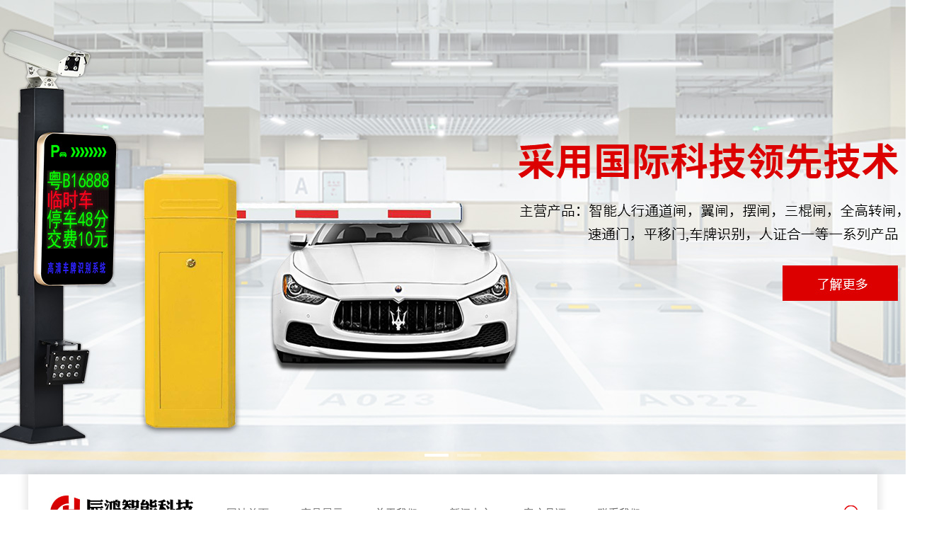

--- FILE ---
content_type: text/html; charset=utf-8
request_url: http://www.szchznkj.com/cn/categorypage-900372-3.html
body_size: 14088
content:

<!DOCTYPE html PUBLIC "-//W3C//DTD XHTML 1.0 Transitional//EN" "http://www.w3.org/TR/xhtml1/DTD/xhtml1-transitional.dtd">
<html xmlns="http://www.w3.org/1999/xhtml">
<head>
    <meta http-equiv="Content-Type" content="text/html; charset=utf-8" />
    <title>常见问题-深圳辰鸿智能科技有限公司</title>
<meta name="keywords" content="通道闸,人行通道闸,车牌识别厂家" />
<meta name="description" content="深圳辰鸿智能科技有限公司拥有十几年的智能通道闸管理设备经验的积累,面对不同的行业,我们的R&D部门进行大量的研究工作,精确设计,确保智能通道闸管理设备在您的行业应用达到极致发挥。，联系电话：13823337591，联系人：池国伟" />
<link href="http://jscssimage.jz60.com/s287/cn/css/4/css.css" type="text/css" rel="stylesheet" /><link href="http://jscssimage.jz60.com/s287/cn/css/4/neicss.css" type="text/css" rel="stylesheet" />
<meta name="360-site-verification" content="a09637a3585c7574ed52b12c2225bbd5" />    
    
<link href="http://jscssimage.jz60.com/s287/cn/css/4/sjdh.css"
    rel="stylesheet" />
<link rel="stylesheet" type="text/css" media="screen" href="https://cdn.staticfile.org/ionicons/2.0.1/css/ionicons.min.css">
<link href="http://jscssimage.jz60.com/s287/cn/css/4/subpage.css"
    rel="stylesheet" />

<script src="http://jscssimage.jz60.com/s287/cn/javascript/jquery-v1.10.2.min.js" type="text/javascript"></script>

<link href="http://jscssimage.jz60.com/s287/cn/javascript/banner/flickerplate.css" type="text/css"
    rel="stylesheet" />

<script type="text/javascript" src="http://jscssimage.jz60.com/s287/cn/javascript/banner/modernizr-custom-v2.7.1.min.js"></script>

<script src="http://jscssimage.jz60.com/s287/cn/javascript/banner/flickerplate.min.js" type="text/javascript"></script>

<script src="http://jscssimage.jz60.com/s287/cn/javascript/Common.js" type="text/javascript"></script>

<script src="http://jscssimage.jz60.com/s287/cn/javascript/index.js"></script>

<!--[if IE 6]><div style="width:100%;height:1080px;position:fixed;z-index:10000;background:#fff;"><a href="https://browser.360.cn/ee/">您的浏览器版本过低，点击下载最新浏览器</a></div><![endif]-->
<!--[if IE 7]><div style="width:100%;height:1080px;position:fixed;z-index:10000;background:#fff;"><a href="https://browser.360.cn/ee/">您的浏览器版本过低，点击下载最新浏览器</a></div><![endif]-->
<!--[if IE 8]><div style="width:100%;height:1080px;position:fixed;z-index:10000;background:#fff;"><a href="https://browser.360.cn/ee/">您的浏览器版本过低，点击下载最新浏览器</a></div><![endif]-->

<script>
    $(document).ready(function() {
        var $miaobian = $('.Xcontent08>div');
        var $huantu = $('.Xcontent06>img');
        var $miaobian1 = $('.Xcontent26>div');
        $miaobian.mousemove(function() { miaobian(this); });
        $miaobian1.click(function() { miaobian1(this); });
        function miaobian(thisMb) {
            for (var i = 0; i < $miaobian.length; i++) {
                $miaobian[i].style.borderColor = '#dedede';
            }
            thisMb.style.borderColor = '#cd2426';

            $huantu[0].src = thisMb.children[0].src;
        }
        function miaobian1(thisMb1) {
            for (var i = 0; i < $miaobian1.length; i++) {
                $miaobian1[i].style.borderColor = '#dedede';
            }
            //		thisMb.style.borderColor = '#cd2426';
            $miaobian.css('border-color', '#dedede');
            thisMb1.style.borderColor = '#cd2426';
            $huantu[0].src = thisMb1.children[0].src;
        }
        $(".Xcontent33").click(function() {
            var value = parseInt($('.input').val()) + 1;
            $('.input').val(value);
        })

        $(".Xcontent32").click(function() {
            var num = $(".input").val()
            if (num > 0) {
                $(".input").val(num - 1);
            }

        })

    })
	
		
		
	
		
	
</script>

<link href="http://jscssimage.jz60.com/s287/cn/javascript/banner/flickerplate.css" type="text/css"
    rel="stylesheet" />

<script src="http://jscssimage.jz60.com/s287/cn/javascript/banner/flickerplate.min.js" type="text/javascript"></script>

<script type="text/javascript">
			window.onload = function() {
				var swiper = new Swiper('.swiper-container', {
					autoplay: 3000, //是否自动滚动
					speed: 500, //滚动速速
					autoplayDisableOnInteraction: true,
					loop: true,
					centeredSlides: true,
					slidesPerView: 3, //当前选中
					pagination: '.swiper-pagination',
					paginationClickable: true,
					prevButton: '.swiper-button-prev', // 左右切换
					nextButton: '.swiper-button-next', // 左右切换
					onInit: function(swiper) {
						swiper.slides[3].className = "swiper-slide swiper-slide-active"; //当前选中 状态
					},
					breakpoints: {
						100: {
							slidesPerView: 0,
						}
					}
				});
			}
</script>


    
</head>
<body>
    <form name="form1" method="post" action="categorypage-900372-3.html" id="form1">
<div>
<input type="hidden" name="__VIEWSTATE" id="__VIEWSTATE" value="/[base64]/[base64]/lip/[base64]/vvIzlop7lvLrpmLLnm5flip/[base64]/mnrbmnoTkuI7lip/[base64]/44CB5YGc6L2m5Zy6566h55CG6L2v5Lu244CB5a+56K6y5Li75py6562J44CB55S16ISR5Y+K5omT5Y2w5py6562JO+WBnOi9puWcuueuoeeQhuezu+e7n+aetuaehOS4juWKn+iDveWFpeWPo+ezu+e7n++8muWFpeWPo+acuueuseOAgeWHuuWNoeacuijlj6/pgInphY0p44CB6K+75Y2h5ZmoLi4uZAIEDxUEBjkwMDM3MgY4Mzg5MDYBMyTlgZzovablnLrnrqHnkIbns7vnu5/mnrbmnoTkuI7lip/[base64]/kuJznnIHmt7HlnLPluILpvpnljY7mlrDljLrop4Lmvpw8YnIgLz4NCgnlpKfpgZM5NeWPt+eyvuiJuuW3peS4muWbrTwvc3Bhbj48L3A+ZAIDD2QWAgIBDw9kFgIfAQUBMxYIZg9kFgJmDxYCHwICBBYIZg9kFgJmDxUDBjE0MjAwOQ/kurrooYzpgJrpgZPpl7gP5Lq66KGM6YCa6YGT6Ze4ZAIBD2QWAmYPFQMGMTgwMzgyBumBk+mXuAbpgZPpl7hkAgIPZBYCZg8VAwYxNDIwMTAM6L2m54mM6K+G5YirDOi9pueJjOivhuWIq2QCAw9kFgJmDxUDBjE1NjMzMQnlub/lkYrpl6gJ5bm/[base64]/[base64]" />
</div>

<div>

	<input type="hidden" name="__VIEWSTATEGENERATOR" id="__VIEWSTATEGENERATOR" value="0176B561" />
</div>
    <input type="hidden" id="LanguageVersionColor" name="LanguageVersionColor" value="4" /><input type="hidden" id="IssytcUrl" name="Issytc_Url" value="http://jscssimage.jz60.com/s287" />
<div style="display:none;"><input type="text"/></div>
<input type="hidden" id="UserInfo_ID" name="UserInfo_ID" value='900372'/>
<input type="hidden" id="LanguageVersion" name="LanguageVersion" value='0' />
<div id="Top1_pl_TOP">
	
		<!--轮播
		<div class="flicker-example" data-block-text="false"  style="height:670px;">
    <ul>
	    <li data-background="images/banner.jpg" onclick="window.location.href='#'" title=""> </li>
	    <li data-background="images/banner1.jpg" onclick="window.location.href='#'" title=""> </li>
    </ul>
</div> 
<div class="flicker-example" data-block-text="false" style="height:450px;">
    <ul>
	   <li data-background="images/banner.jpg" onclick="window.location.href='#'" title=""> </li>
	    <li data-background="images/banner.jpg" onclick="window.location.href='#'" title=""> </li>
    </ul>
</div>-->


<div class="flicker-example" data-block-text="false"  style="height:670px;">
<ul>
<li data-background="http://file03.up71.com/File/CorpFrontBanner/2021/03/04/szchznkj_45631_20210304141725.jpg" onclick="window.location.href='javascript:;'" title=""> </li><li data-background="http://file03.up71.com/File/CorpFrontBanner/2021/03/04/szchznkj_45632_20210304141725.jpg" onclick="window.location.href='javascript:;'" title=""> </li></ul></div>
<div class="flicker-example" data-block-text="false"  style="height:350px;">
<ul>
<li data-background="" onclick="window.location.href='javascript:;'" title=""> </li><li data-background="" onclick="window.location.href='javascript:;'" title=""> </li></ul></div>
<script type="text/javascript">$(function () {$('.flicker-example').flicker({dot_alignment: 'center',block_text: false});});</script>



		<!--轮播-->
<!--导航-->
<div class="s287_dh">
<div class="s287_dh_1">

<div id="Top1_ctl01_pl_ViewSortClass2" corpsite_valueNum="299" sortclass1_valuenum="10001" data-type="2">
		
<div class="s287_dh_logo"><img title="Logo" src="http://file03.up71.com/File/CorpFrontInsertImage/2021/03/04/szchznkj_456346_20210304141727.jpg" border="0" alt="Logo" title="Logo"/></div>
<div class="s287_dh_nav">
	<ul>
		
		 <li id="index457683233" class=""  ><a href="/" title="网站首页"><i class="iconfont icon-icon-test"></i>网站首页</a></li>
<li id="product457683233" class=""  ><a href="/cn/product-900372.html" title="产品展示"><i class="iconfont icon-icon-test"></i>产品展示</a></li>
<li id="singleclasspage1457683233" class=""  ><a href="/cn/singleclasspage-900372-1.html" title="关于我们"><i class="iconfont icon-icon-test"></i>关于我们</a></li>
<li id="categorypage1457683233" class=""  ><a href="/cn/categorypage-900372-1.html" title="新闻中心"><i class="iconfont icon-icon-test"></i>新闻中心</a></li>
<li id="singleclassimage1457683233" class=""  ><a href="/cn/singleclassimage-900372-1.html" title="客户见证"><i class="iconfont icon-icon-test"></i>客户见证</a></li>
<li id="singlepage2457683233" class=""  ><a href="/cn/singlepage-900372-2.html" title="联系我们"><i class="iconfont icon-icon-test"></i>联系我们</a></li>

          
          
	</ul>
</div>
<div class="v4_search">
    <div class="v4_sobox">
        <img src="http://file03.up71.com/File/CorpFrontInsertImage/2021/03/04/szchznkj_456345_20210304141727.png" border="0" alt="搜索" title="搜索"/>
        <div class="index_search">
            
            <input class="search_input" type="text"  name="keyword" id="keyword" onfocus="this.value=&quot;&quot;" onblur="if(this.value==&quot;&quot; || this.value==null) this.value=&quot;请输入产品关键词&quot;" value='请输入产品关键词' onkeydown="return SubmitKeyClickCpSearch(event)"/>
            <input class="search_btn" onclick="return searchForm()" value="" type="button" style="background: url(http://file03.up71.com/File/CorpFrontInsertImage/2021/03/04/szchznkj_456344_20210304141727.png) no-repeat;">
        </div>
    </div>
</div>

	</div>

</div>
</div>
<!--导航-->




		
    <!--手机导航-->
<div class="htmleaf-container">

<div id="wrapper">
<div class="menu">

<ul>

 <a href="/" title="网站首页"><li>网站首页</li></a>
<a href="/cn/product-900372.html" title="产品展示"><li>产品展示</li></a>
<a href="/cn/singleclasspage-900372-1.html" title="关于我们"><li>关于我们</li></a>
<a href="/cn/categorypage-900372-1.html" title="新闻中心"><li>新闻中心</li></a>
<a href="/cn/singleclassimage-900372-1.html" title="客户见证"><li>客户见证</li></a>
<a href="/cn/singlepage-900372-2.html" title="联系我们"><li>联系我们</li></a>

 

</ul>
</div>
<div class="screen">
<div class="navbar">
<img title="Logo" src="http://file03.up71.com/File/CorpFrontInsertImage/2021/03/04/szchznkj_456346_20210304141727.jpg" border="0" alt="Logo" title="Logo"/>
</div>

<div class="burger">
<div class="x"></div>
<div class="y"></div>
<div class="z"></div>
</div>
</div>
</div>
</div>	
<!--手机导航-->




		<script type="text/javascript" src="http://jscssimage.jz60.com/s287/cn/javascript/swiper/swiper.min.js"></script>
        
        <script>
            if ('ontouchstart' in window) {
                var click = 'touchstart';
            } else {
                var click = 'click';
            }
            $('div.burger').on(click, function() {
                if (!$(this).hasClass('open')) {
                    openMenu();
                } else {
                    closeMenu();
                }
            });
            $('div.menu ul li a').on(click, function(e) {
                e.preventDefault();
                closeMenu();
            });
            function openMenu() {
                $('div.burger').addClass('open');
                $('div.y').fadeOut(100);
                $('div.screen').addClass('animate');
                setTimeout(function() {
                    $('div.x').addClass('rotate30');
                    $('div.z').addClass('rotate150');
                    $('.menu').addClass('animate');
                    setTimeout(function() {
                        $('div.x').addClass('rotate45');
                        $('div.z').addClass('rotate135');
                    }, 100);
                }, 10);
            }
            function closeMenu() {
                $('div.screen, .menu').removeClass('animate');
                $('div.y').fadeIn(150);
                $('div.burger').removeClass('open');
                $('div.x').removeClass('rotate45').addClass('rotate30');
                $('div.z').removeClass('rotate135').addClass('rotate150');
                setTimeout(function() {
                    $('div.x').removeClass('rotate30');
                    $('div.z').removeClass('rotate150');
                }, 50);
                setTimeout(function() {
                    $('div.x, div.z').removeClass('collapse');
                }, 70);
            }
    </script>
</div>
    <div id="pl_Main">
	
    	<div class="gywm">
	<div class="gywm_1">
    	<div class="gywm_c">
        		<div class="gywm_c_t"> 
        		<a href="/" title='首页'>
                    首页</a><em>&gt;</em><a href="/cn/categorypage-900372-3.html" title="常见问题">常见问题</a>
                    
                    </div>
                    
                    
                    
<div class="gywm_c_b">
    
            
            <p id="ctl00_categorypage_left_Rep1_ctl00_liPage">
                <a title='公司新闻' href="/cn/categorypage-900372-1.html">
                公司新闻</a></p>
        
            
            <p id="ctl00_categorypage_left_Rep1_ctl01_liPage">
                <a title='行业新闻' href="/cn/categorypage-900372-2.html">
                行业新闻</a></p>
        
            
            <p id="ctl00_categorypage_left_Rep1_ctl02_liPage" class="sle dq selected_add subnav_select">
                <a title='常见问题' href="/cn/categorypage-900372-3.html">
                常见问题</a></p>
        
</div>
                </div>
        </div>
    </div>

<div class="rddy">
<div class="rddy_1">
<div class="rddy_c">

		<ul>
            
            
                <li>
                    <div class="rdxw">
                        <div class="rdxw_l">
                            <a href='/cn/categorypage_detail-900372-838908-3.html'
                                title='停车场管理系统功能'>
                                </a></div>
                        <div class="rdxw_r">
                            <a href='/cn/categorypage_detail-900372-838908-3.html'>
                                <h1>停车场管理系统功能</h1>
                            </a><span>
                                2021年03月04日</span>
                            <p>
                                （1）支持租用式停车、储值卡停车和临时停车自动控制、计费和显示。（2）采用车牌自动识别技术，增强防盗功能。（3）栏杆机起落速度快，免砸车、免尾随。车辆出入反应时间不大于5s，其中视觉识...</p>
                            <a href='/cn/categorypage_detail-900372-838908-3.html'
                                title='停车场管理系统功能'>
                                <h3>
                                    查看详情</h3>
                            </a>
                        </div>
                    </div>
                </li>
            
                <li>
                    <div class="rdxw">
                        <div class="rdxw_l">
                            <a href='/cn/categorypage_detail-900372-838906-3.html'
                                title='停车场管理系统架构与功能'>
                                </a></div>
                        <div class="rdxw_r">
                            <a href='/cn/categorypage_detail-900372-838906-3.html'>
                                <h1>停车场管理系统架构与功能</h1>
                            </a><span>
                                2021年03月04日</span>
                            <p>
                                停车场管理系统架构与功能中央控制系统：主控模块、液晶键盘、电脑串口板、停车场管理软件、对讲主机等、电脑及打印机等;停车场管理系统架构与功能入口系统：入口机箱、出卡机(可选配)、读卡器...</p>
                            <a href='/cn/categorypage_detail-900372-838906-3.html'
                                title='停车场管理系统架构与功能'>
                                <h3>
                                    查看详情</h3>
                            </a>
                        </div>
                    </div>
                </li>
            

		</ul>
          <div class="Pagebox pagination_wrap">
                        <table border="0" align="center" cellpadding="0" cellspacing="0">
                            <tbody>
                                <tr>
                                    <td align="center" class="PageStyle">
                                        
	<!-- AspNetPager V6.0.0 for VS2005  Copyright:2003-2006 Webdiyer (www.webdiyer.com) -->
	<div id="ctl00_pager">
		<a disabled="true">首页</a><a disabled="true">上页</a><span class="cpb">1</span><a disabled="true">下页</a><a disabled="true">末页</a>&nbsp;&nbsp;<input type="text" value="1" class="inputbox" readonly="true" name="ctl00$pager_input" id="ctl00$pager_input" onkeydown="ANP_keydown(event,'ctl00$pager_btn');" style="width:30px;" /><input type="Button" name="ctl00$pager" id="ctl00$pager_btn" value="跳转" class="btnGo" disabled="true" onclick="if(ANP_checkInput('ctl00$pager_input',1)){ANP_goToPage(document.getElementById('ctl00$pager_input'));}" />
	</div>
	<!-- AspNetPager V6.0.0 for VS2005 End -->

	
                                    </td>
                                </tr>
                            </tbody>
                        </table>
                    </div>	
            
            
            </div>
            

</div>

</div>
</div> 
    <div id="Bottom1_pl_Bottom">
	
<!--友情链接-->
<div class="yqlj">
	<div class="yqlj_1">
		<div class="yqlj_c">
			<p>友情链接：</p>
			
        	<p><a href="http://www.baidu.com" target="_blank" title="百度"> 百度</a></p>
        	  
        	<p><a href="http://www.zk71.com/" target="_blank" title="中科商务网"> 中科商务网</a></p>
        	  
        	<p><a href="http://www.1688.com" target="_blank" title="阿里巴巴"> 阿里巴巴</a></p>
        	  
        	<p><a href="http://www.sohu.com/" target="_blank" title="搜狐"> 搜狐</a></p>
        	  
        	<p><a href="http://qzone.qq.com/" target="_blank" title="QQ空间"> QQ空间</a></p>
        	  
        	<p><a href="http://email.163.com/" target="_blank" title="网易邮箱"> 网易邮箱</a></p>
        	  
        	<p><a href="http://errsug.se.360.cn" target="_blank" title="谷歌"> 谷歌</a></p>
        	  
        	<p><a href="http://weibo.com" target="_blank" title="新浪微博"> 新浪微博</a></p>
        	  
        	<p><a href="http://www.hc360.com/" target="_blank" title="慧聪网"> 慧聪网</a></p>
        	  
		</div>
	</div>
</div>


<!--网站底部-->
<div class="bottom">
	<div class="bottom_1">
		<div class="bottom_z">
		 <div id="Bottom1_ctl01_pl_ViewSortClass2" corpsite_valueNum="2991" sortclass1_valuenum="10009" data-type="2">
		
            
<div class="bottom_l"><i class="icon ion-android-people"></i>
	<p>业务咨询<br />
		<h1>400 161 5689</h1>
	</p>
	
	<span> <p>
	<span>地址：广东省深圳市龙华新区观澜<br />
	大道95号精艺工业园</span></p></span>
</div>
<div class="bottom_r">
	<h1>关注我们</h1>
	<img src="http://file03.up71.com/File/CorpPageImages/2021/03/04/0_szchznkj_4563_0_17_20210304141725.jpg" border="0" alt="二维码" title="二维码"/>
</div>
<div class="bottom_c">
	<ul>
          <div id="Bottom1_ctl01_ctl02_pl_ViewSortClass3" corpsite_valueNum="2991" sortclass1_valuenum="10009" sortclass2_valuenum="20006" data-type="3">
			
<li>
<h1> 产品中心</h1>
        
               <p> <a href="/cn/product-900372-142009.html"
                    title='人行通道闸'>
                    人行通道闸</a></p>
            
               <p> <a href="/cn/product-900372-180382.html"
                    title='道闸'>
                    道闸</a></p>
            
               <p> <a href="/cn/product-900372-142010.html"
                    title='车牌识别'>
                    车牌识别</a></p>
            
               <p> <a href="/cn/product-900372-156331.html"
                    title='广告门'>
                    广告门</a></p>
            
</li>


<li>
	<h1>关于我们</h1>
	
            
            
            <p>
                <a  href='/cn/singleclasspage-900372-1-40535.html' title='公司简介'>公司简介</a></p>
        
</li>
<li>
<h1> 新闻中心</h1>
    
            
            <p id="Bottom1_ctl01_ctl02_ctl02_Rep1_ctl00_liPage">
                <a title='公司新闻' href="/cn/categorypage-900372-1.html">
                公司新闻</a></p>
        
            
            <p id="Bottom1_ctl01_ctl02_ctl02_Rep1_ctl01_liPage">
                <a title='行业新闻' href="/cn/categorypage-900372-2.html">
                行业新闻</a></p>
        
            
            <p id="Bottom1_ctl01_ctl02_ctl02_Rep1_ctl02_liPage">
                <a title='常见问题' href="/cn/categorypage-900372-3.html">
                常见问题</a></p>
        
</li>
<li>
	<h1>研发制造</h1>
	
</li>
<li>
	<h1>联系我们</h1>
	 <p>
        <a href="/cn/singlepage-900372-9.html">联系我们</a></p>
    <p>
        <a href="/cn/guestbook-900372.html">在线留言</a></p>
</li>
		</div>
    </ul>
</div>
	</div>
		
		</div>
	</div>
</div>
		
		
		
		<div class="m_db ny_db">
			<div class="m_db_1">
				<div class="m_db_b">
					 <p>
	地址：广东省深圳市龙华新区观澜大道95号精艺工业园</p>
				</div>
			</div>
		</div>


<div class="dd">
    <div class="bottom_1_2">
        <a class="menu-link" href="http://wpa.qq.com/msgrd?v=3&amp;uin=841245913&amp;site=qq&amp;menu=yes" target="_blank">
        <i class="icon ion-android-chat"></i>
            <p>
                QQ联系</p>
        </a>
    </div>
    <div class="bottom_1_2">
        <a class="menu-link" href="/cn/singlepage-900372-2.html">
        <i class="icon ion-ios-location"></i>
            <p>
                联系我们</p>
        </a>
    </div>
    <div class="bottom_1_2">
        <a class="menu-link" href="/cn/guestbook-900372.html">
        <i class="icon ion-ios-chatbubble-outline"></i>
            <p>
                在线留言</p>
        </a>
    </div>
    <div class="bottom_1_3">
        <a class="menu-link" href="tel://15160680351">
        <i class="icon ion-android-call"></i>
            <p>
                拨打电话</p>
        </a>
    </div>

</div>


<div class="icp">
	<div class="icp_1">
		<div class="icp_c">
			<div class="icp_l">
        	<p>
	Copyright 2021 szchznkj.com All Rights Reserved</p> 
        	
        	网站ICP备案号：<a href="https://beian.miit.gov.cn/" target="_blank">粤ICP备2022115813号</a></div>
        	</div>
			<div class="icp_r">
				<p class="text">
				
				
				
					 
	技术支持：<a href="http://www.jz60.com" rel="nofollow" target="_brank" title="牵牛建站">牵牛建站</a> | <a href="http://www.zk71.com/" rel="nofollow" target="_brank" title="中科商务网">中科商务网</a><a id="jszz_a" style="display:none;">&nbsp;</a>
<script>
(function(){
    var bp = document.createElement('script');
    var curProtocol = window.location.protocol.split(':')[0];
    if (curProtocol === 'https') {
        bp.src = 'https://zz.bdstatic.com/linksubmit/push.js';        
    }
    else {
        bp.src = 'http://push.zhanzhang.baidu.com/push.js';
    }
    var s = document.getElementsByTagName("script")[0];
    s.parentNode.insertBefore(bp, s);
})();

(function(){
var src = "https://s.ssl.qhres2.com/ssl/ab77b6ea7f3fbf79.js";
document.write('<script src="' + src + '" id="sozz"><\/script>');
})();
</script>&nbsp;|&nbsp;<a href='http://login.jz60.com/?userinfo_id=900372' title="网站管理"  target='_brank'>网站管理</a>
				</p>
			</div>
			<div class="ydct">
				<div class="ydct_1">
					 <img src="http://file03.up71.com/File/CorpPageImages/2021/03/04/0_szchznkj_4563_0_15_20210304141724.jpg" border="0" alt="二维码" title="二维码"/>
					<p>此站支持多端浏览</p>
				</div>
				 <img src="http://file03.up71.com/File/CorpPageImages/2021/03/04/0_szchznkj_4563_0_13_20210304141724.png" border="0" alt="此站支持多端浏览" title="此站支持多端浏览"/>
			</div>
		</div>
	</div>
</div>
    </form>
    
</body>
</html>





--- FILE ---
content_type: text/css
request_url: http://jscssimage.jz60.com/s287/cn/css/4/css.css
body_size: 4916
content:
@charset "utf-8";
/* CSS Document */
body{font-family:"Microsoft YaHei";color: #404040;margin: 0px;padding: 0px;width: 100%;margin: auto;background:#fff;}
ul{ margin: 0px;padding: 0px;}
a{ text-decoration:none; color:#555;   }
a:hover{ text-decoration:none;}
p{margin:0px;}
li{list-style-type: none;}
h1,h2,h3,h4,h5,dd{ margin: 0px; padding: 0px; }
body > div{  margin:0 auto;   }

.s287_dh
{
	width:100%;
	float:left;
}
.s287_dh_1
{
	width:1200px;
	margin:auto;
	height: 110px;
	box-shadow: 0 0 10px 5px #00000017;
	position: relative;
}
.s287_dh_logo
{
	float:left;
}
.s287_dh_logo img
{
	float:left;
	margin-top: 25px;
	margin-left: 30px;
}
.s287_dh_nav
{

float: left;
}
.s287_dh_nav li
{
	
float: left;
	
font-size: 15px;
	
line-height: 110px;
	
margin-left: 45px;
	

}

.v4_search
{
	
right: 0;
	
position: absolute;
}
.v4_sobox
{
	
float: right;
	
margin-top: 38px;
	
margin-right: 20px;
}
.v4_sobg
{
	
margin-top: 10px;
	
/* float: left; */
}
.v4_sobox img
{
	
float: right;
	
margin-bottom: 15px;
}

.index_search{border: 1px solid #e40b0f;width: 240px;height: 32px;float: left;margin-top: 47px;border-radius: 20px;line-height: 32px;position: absolute;left: -205px;background: #fff;display: none;}
.index_search .search_input{float: left;width: 200px;margin-left: 12px;border: 0;outline: 0;background: no-repeat;line-height: 32px;color: #999;}
.index_search .search_btn{width: 18px;height: 18px;background:url(../images/fdj1.png) no-repeat;cursor: pointer;border: 0;outline: 0;margin-top: 7px;/* border-left: 1px solid #ccc; */}
.v4_sobox:hover .index_search
{
	display:block;
}

.hx
{
	border-bottom: 1px solid #f20609;
}
.s287_dh_nav li:hover a
{
	border-bottom: 1px solid #f20609;
	/* height: 110px; */
	/* line-height: 110px; */
	color: #f20609;
}
.s287_dh_nav li a
{height: 110px;line-height: 110px;display: inline-block;}
.pro
{
	
width: 100%;
	
float: left;
}
.pro_1
{
	
width: 1200px;
	
margin: auto;

} 

.pro_s
{

text-align: center;
	
} 


.pro_t
{
	
}
.pro_t h1
{
	
font-weight: 100;
	
font-size: 30px;
	
margin-top: 30px;
	
/* margin-bottom: 30px; */
}
.pro_t span
{
	
width: 50px;
	
height: 1px;
	
background: #e40b0b;
	
display: inline-block;
}
.pro_t p
{
	
font-size: 14px;
	
line-height: 24px;
	
margin-top: 10px;
}

 .wxp_b
{
	width:100%;
	float:left;
}
.wxp_b li
{

float: left;

width: 26%;

text-align: center;

margin-right: 42px;

margin-top: 35px;

background: #f8f6f7;

padding: 50px 30px;
height:310px;
}
.wxp_b li:nth-child(3) {
    float: right;
    margin-right: 0;
}
.wxp_b li:nth-child(6) {
    float: right;
    margin-right: 0;
}
.wxp_tp{
    /* width: 400px; */
    /* height: 300px; */
    border: 1px solid #e9f0f4;
    text-align: center;
    overflow: hidden;
    background: #fff;
 }
.wxp_tp p{
 /* width:400px; */

 line-height:300px;  /* 行高等于高度 */
 height: 300px;
 display: list-item;
 }
.wxp_tp p img{
*margin-top:expression((400 - this.height )/2); 
 /* CSS表达式用来兼容IE6/IE7 */vertical-align:middle;/* border:1px solid #ccc; */
	cursor: pointer;
	transition: all 1s;
	overflow: hidden;
width: 100%;
 }

.wxp_wz
{

}
.wxp_wz p
{
 	
font-size: 24px;
 	
color: #000;
 	
margin-top: 20px;
 	
margin-bottom: 10px;
}
.wxp_wz span
{
display: none;	
font-size: 14px;
	
color: #666666;
}
.wxp_b li:hover .wxp_wz p a

{
	color:#f20609;
}
.about
{
	width:100%;
	float:left;
	background:url(../images/bg.png) no-repeat center;
	height:450px;
	margin-top:40px;
}
.about_1
{
	width:1200px;
	margin:auto;
}
.about_l
{
	
width: 43%;
	
float: left;
	
margin-top: 65px;
}
.about_l h1
{
	
color: #fff;
	
margin-bottom: 20px;
}
.about_l p
{
	
color: #fff;
	
line-height: 30px;
	
font-size: 14px;
}
.about_r
{
	
width: 51%;
	
float: right;
	
margin-top: 73px;
}
.about_r img
{
	
}
.about_l span
{
	
width: 150px;
	
height: 45px;
	
line-height: 45px;
	
text-align: center;
	
display: inline-block;
	
border: 1px solid #fff;
	
color: #fff;
	
margin-top: 30px;
}


.clearfix::after {
	clear: both;
	content: ".";
	display: block;
	height: 0;
	visibility: hidden
}

.clearfix {}

.swiper-container {
	margin-left: auto;
	margin-right: auto;
	position: relative;
	z-index: 1;
	margin-top: 30px;
}

.swiper-container-no-flexbox .swiper-slide {
	float: left
}

.swiper-container-vertical>.swiper-wrapper {
	-webkit-box-orient: vertical;
	-moz-box-orient: vertical;
	-ms-flex-direction: column;
	-webkit-flex-direction: column;
	flex-direction: column
}

.swiper-wrapper {
	position: relative;
	width: 10%;
	height: 100%;
	z-index: 1;
	display: -webkit-box;
	display: -moz-box;
	display: -ms-flexbox;
	display: -webkit-flex;
	display: flex;
	-webkit-transition-property: -webkit-transform;
	-moz-transition-property: -moz-transform;
	-o-transition-property: -o-transform;
	-ms-transition-property: -ms-transform;
	transition-property: transform;
	-webkit-box-sizing: content-box;
	-moz-box-sizing: content-box;
	box-sizing: content-box
}

.swiper-wrapper {
	-webkit-transform: translate3d(0, 0, 0);
	-moz-transform: translate3d(0, 0, 0);
	-o-transform: translate(0, 0);
	-ms-transform: translate3d(0, 0, 0);
	transform: translate3d(0, 0, 0)
}

.swiper-slide {
	-webkit-flex-shrink: 0;
	-ms-flex: 0 0 auto;
	flex-shrink: 0;
	width: 50%;
	height: 100%;
	position: relative;
	padding: 0;
	-webkit-box-shadow: rgba(0, 0, 0, .2) 0 0 30px;
	-moz-box-shadow: rgba(0, 0, 0, .2) 0 0 30px;
	box-shadow: rgba(0, 0, 0, .2) 0 0 30px
}

.swiper-button-next,
.swiper-button-prev {
	position: absolute;
	top: 50%;
	width: 27px;
	height: 50px;
	margin-top: -25px;
	-moz-background-size: 27px 44px;
	-webkit-background-size: 27px 44px;
	background-size: 27px 44px;
	background-position: center;
	background-repeat: no-repeat;
	cursor: pointer
}

.swiper-button-next,
.swiper-container-rtl .swiper-button-prev {
	background-image: url([data-uri]);
	right: 10px;
	left: auto
}

.swiper-pagination {
	position: absolute;
	text-align: center;
	-webkit-transition: .3s;
	-moz-transition: .3s;
	-o-transition: .3s;
	transition: .3s;
	-webkit-transform: translate3d(0, 0, 0);
	-ms-transform: translate3d(0, 0, 0);
	-o-transform: translate3d(0, 0, 0);
	transform: translate3d(0, 0, 0);
	z-index: 10
}

.swiper-pagination-bullet {
	width: 8px;
	height: 8px;
	display: inline-block;
	border-radius: 100%;
	background: #000;
	opacity: .2;
	margin: 0 5px;
	cursor: pointer
}

.swiper-slide:hover {
	-webkit-box-shadow: rgba(0, 0, 0, .5) 0 0 50px;
	-moz-box-shadow: rgba(0, 0, 0, .5) 0 0 50px;
	box-shadow: rgba(0, 0, 0, .5) 0 0 50px
}

.banner-box {
	width: 1200px;
	/* float: left; */
	position: relative;
	overflow: hidden;
	margin: auto;
	text-align: center;
}

.swiper-container {
	width: 1200px;
	/* margin: auto; */
}

.swiper-slide {
	-webkit-transform-style: preserve-3d;
	-moz-transform-style: preserve-3d;
	-ms-transform-style: preserve-3d;
	transform-style: preserve-3d;
	transform: scale(.8);
	-webkit-transition: all .5s;
	-moz-transition: all .5s;
	-o-transition: all .5s;
	transition: all .5s;
	-webkit-transition: transform 1s;
	-moz-transition: transform 1s;
	-ms-transition: transform 1s;
	-o-transition: transform 1s;
	-webkit-transform: scale(.7);
	-moz-box-shadow: rgba(0, 0, 0, .2) 0 0 30px
}

.swiper-slide-active,
.swiper-slide-duplicate-active {
	-webkit-transform: scale(1);
	transform: scale(1)
}

.swiper-slide img {
	width: 100%;
	display: block
}

.swiper-pagination {
	position: relative;
	margin-bottom: 30px
}

.swiper-pagination-bullet-active {
	opacity: 1;
	background: rgba(0, 0, 0, .8)
}

@media screen and (max-width:668px) {
	.swiper-pagination {
		position: relative;
		margin-bottom: 20px
	}

	.swiper-pagination-bullet-active {
		opacity: 1;
		background: rgba(0, 0, 0, .8)
	}
}

.banner-arrow div:hover {

	background-color: #4a4a4a
}

.swiper-button-prev {
	background: url("data:image/svg+xml;charset=utf-8,%3Csvg%20xmlns%3D'http%3A%2F%2Fwww.w3.org%2F2000%2Fsvg'%20viewBox%3D'0%200%2027%2044'%3E%3Cpath%20d%3D'M0%2C22L22%2C0l2.1%2C2.1L4.2%2C22l19.9%2C19.9L22%2C44L0%2C22L0%2C22L0%2C22z'%20fill%3D'%23ffffff'%2F%3E%3C%2Fsvg%3E") #7c7c7c center 50%/50% 50% no-repeat;
	left: 10px
}

.swiper-button-next {
	background: url("data:image/svg+xml;charset=utf-8,%3Csvg%20xmlns%3D'http%3A%2F%2Fwww.w3.org%2F2000%2Fsvg'%20viewBox%3D'0%200%2027%2044'%3E%3Cpath%20d%3D'M27%2C22L27%2C22L5%2C44l-2.1-2.1L22.8%2C22L2.9%2C2.1L5%2C0L27%2C22L27%2C22z'%20fill%3D'%23ffffff'%2F%3E%3C%2Fsvg%3E") #7c7c7c center 50%/50% 50% no-repeat
}

.banner-top {
	padding-top: 3.730928444707274%
}

.banner-title {
	padding: 5px 0
}

.banner-title h1 {
	text-align: center;
	letter-spacing: 5px;
	font-size: 45px;
	font-family: microsoft yahei, 微软雅黑, MicrosoftJhengHei, 华文细黑, STHeiti, MingLiu;
	font-weight: 400;
	color: #444;
	padding-bottom: 14px
}

.banner-text {
	text-align: center
}

.banner-text p {
	font: 15px/1.5 'Helvetica Neue', 'Helvetica', 'STHeitiSC-Light', "Hiragino Sans GB", Arial, "Microsoft YaHei", "å¾®è½¯é›…é»‘", "STHeiti", "WenQuanYi Micro Hei", 'PingFang SC', SimSun, sans-serif;
	-webkit-font-smoothing: antialiased;
	margin: 0;
	color: #444
}

.banner-top-one {
	padding-top: 3.311649911295092%
}

.banner-button {
	width: 100%;
	vertical-align: middle;
	text-align: center
}

.banner-button a {
	display: inline-block;
	vertical-align: middle;
	text-align: center;
	height: auto;
	width: auto;
	line-height: 100%;
	padding: 15px 32px;
	position: relative
}

.banner-button-btn {
	color: #fff;
	font-weight: 400;
	margin: 0;
	line-height: 1.8em;
	font-size: 16px;
	font-family: helvetica neue, helvetica, stheitisc-light, hiragino sans gb, Arial, microsoft yahei, 微软雅黑, stheiti, wenquanyi micro hei, pingfang sc, SimSun, sans-serif;
	-webkit-font-smoothing: antialiased;
	background-color: #69ca72 !important;
	border-radius: 100px
}

.banner-button-btn {
	background: #cedad0;
	display: inline-block;
	-webkit-transition: border-color .4s, color .4s;
	-moz-transition: border-color .4s, color .4s;
	transition: border-color .4s, color .4s;
	border: 0;
	vertical-align: middle;
	position: relative;
	z-index: 1;
	color: #fff;
	-webkit-backface-visibility: hidden;
	-moz-osx-font-smoothing: grayscale
}

.banner-button-btn,
.banner-button-btn::before {
	-webkit-transition-timing-function: cubic-bezier(.2, 1, .3, 1);
	-moz-transition-timing-function: cubic-bezier(.2, 1, .3, 1);
	transition-timing-function: cubic-bezier(.2, 1, .3, 1)
}

.banner-button-btn::before {
	content: '';
	position: absolute;
	top: 0;
	left: 0;
	width: 100%;
	height: 100%;
	border-radius: 25px;
	background: #1a7c29;
	z-index: -1;
	opacity: 0;
	-webkit-transform: scale3d(.7, 1, 1);
	-moz-transform: scale3d(.7, 1, 1);
	-ms-transform: scale3d(.7, 1, 1);
	-o-transform: scale3d(.7, 1, 1);
	transform: scale3d(.7, 1, 1);
	-webkit-transition: -webkit-transform .4s, opacity .4s;
	-moz-transition: -moz-transform .4s, opacity .4s;
	transition: transform .4s, opacity .4s;
	-webkit-transition-timing-function: cubic-bezier(.2, 1, .3, 1);
	-moz-transition-timing-function: cubic-bezier(.2, 1, .3, 1);
	transition-timing-function: cubic-bezier(.2, 1, .3, 1)
}

.banner-button-btn:hover::before {
	opacity: 1;
	-webkit-transform: translate3d(0, 0, 0);
	-moz-transform: translate3d(0, 0, 0);
	-ms-transform: translate3d(0, 0, 0);
	-o-transform: translate3d(0, 0, 0);
	transform: translate3d(0, 0, 0)
}
.cgal
{
	width:100%;
	float:left;
	margin-top: 30px;
} 
.swiper-slide p
{
	
height: 45px;
	
line-height: 45px;
}

.news
{
	width:100%;
	float:left;
	background:url(../images/bg1.jpg) no-repeat center;
	height:814px;
	margin-top:40px;
}
.news_1
{
	width:1200px;
	margin:auto;
}
.news_t
{
	
text-align: center;
	
margin-top: 50px;
	
width: 100%;
	
float: left;
}
.news_t h1
{
	font-weight: 100;
    font-size: 30px;
    margin-top: 30px;
	color:#fff;
}
.news_t p
{
	font-size: 14px;
    line-height: 24px;
    margin-top: 10px;
	color:#fff;
}
.news_t span
{
	width: 50px;
    height: 1px;
    background: #fff;
    display: inline-block;
}
.news_b
{
	width:100%;
	float:left;
	margin-top: 40px;
}
.news_b li
{
	float:left;
	width: 48%;
	position: relative;
	margin-bottom: 30px;
}
.news_b li:nth-child(2) {
    float: right;
    margin-right: 0;
}
.news_b li:nth-child(4) {
    float: right;
    margin-right: 0;
}
.news_img
{
	float:left;
	overflow: hidden;
	/*width: 100%;*/
	position: absolute;
	margin-top: 30px;
}
.news_img img
{
	border-radius:50%;
	height:170px;
	width: 170px;
}
.news_wz h1
{
	float:left;
	font-size: 16px;
	font-weight: 100;
	color: #000;
	margin-left: 45px;
	margin-bottom: 15px;
}
.news_wz p
{
	float:left;
	color: #999;
	font-size: 14px;
	line-height: 24px;
	margin-left: 45px;
	margin-bottom: 15px;
}
.news_wz span
{
	float:left;
	width: 120px;
	height: 35px;
	line-height: 35px;
	text-align: center;
	display: inline-block;
	border: 1px solid #000;
	margin-left: 45px;
	font-size: 14px;
}
.news_wz
{
	
background: #fff;
	
float: left;
	
width: 70%;
	
padding: 40px 30px 40px 140px;
}


.u150_faq_b
{
	width:1200px;
	float:left;
}
.u150_faq_b li
{

width: 575px;

height: 155px;

background: #fafafa;

border: 1px solid #f0f0f0;

float: left;

margin-top: 25px;

text-align: left;
}
.u150_faq_a
{
	
}
.u150_faq_a p
{
	
margin-top: 25px;
	
margin-left: 35px;
	
font-size: 16px;
	
color: #000;
}
.u150_faq_a p span
{
	
width: 25px;
	
height: 25px;
	
background: #21a849;
	
color: #fff;
	
border-radius: 50%;
	
display: inline-block;
	


text-align: center;
	
line-height: 25px;
	
font-size: 14px;
	
margin-right: 15px;
}
.u150_faq_q
{
	
padding-left: 35px;
	
padding-right: 35px;
	
line-height: 24px;
	
margin-top: 15px;
}
.u150_faq_q p
{
	
}
.u150_faq_q p span
{width: 25px;
	
height: 25px;
	
background: #f57800;
	
color: #fff;
	
border-radius: 50%;
	
display: inline-block;
	
text-align: center;
	
line-height: 25px;
	
font-size: 14px;
	
margin-right: 15px;
	
}
.faq
{
	width:100%;
	float:left;
}
.faq_1
{
	width:1200px;
	margin:auto;
	text-align:center;
}
.right1
{
	float:right !important;
}


.yqlj
{
	
width: 100%;
	
float: left;
	
border-top: 1px solid #f1f1f1;
	
border-bottom:  1px solid #f1f1f1;
	
margin-top: 30px;
}
.yqlj_1
{
	
width: 100%;
	
max-width: 1200px;
	
margin: auto;
}
.yqlj_c
{
	
width: 100%;
	
float: left;
}
.yqlj_c a:hover
{
	color:#fc9e2d;
}
.yqlj_c p
{
	float:left;
	height: 45px;
	line-height: 45px;
	margin-right: 2%;
	font-size: 14px;
}
.bottom
{
	width:100%;
	float:left;
	background:#1f1f1f;
	padding-top: 2%;
	padding-bottom: 3%;
}
.bottom_1
{
	width:100%;
	max-width:1200px;
	margin:auto;
}
.bottom_z
{
	
width: 100%;
	
float: left;
}
.bottom_l
{
	
width: 22%;
	
float: left;
}
.bottom_l i
{
	
color: #fff;
	
font-size: 80px;
	
float: left;
	
padding-right: 8%;
}
.bottom_l p
{
	
color: #fff;
	
font-size: 16px;
	
margin-top:  1px;
	
float: left;
	
padding-top: 10%;
}
.bottom_l h1
{
	
color: #fff;
	
font-size: 25px;
	
float: left;
}
.bottom_l span
{
	
float: left;
	
color: #fff;
	
font-size: 14px;
	
line-height: 24px;
}
.bottom_c
{
	float:left;
	width: 65%;
	margin-left: 3%;
}
.bottom_r
{
	float: right;
	width: auto;
}

.bottom_c li
{
	
float: left;
	
width: 16%;
}
.bottom_c li h1
{

font-size: 16px;

font-weight: 100;

color: #fff;

margin-top: 10%;
}
.bottom_c li p
{
	
color: #959595;
	
font-size: 14px;
	
line-height: 35px;
}
.bottom_r h1
{

font-size: 16px;

color: #fff;

font-weight: 100;

/* float: right; */


margin-top:  10%;

margin-bottom: 10%;
}
.bottom_c li p a:hover
{
	color:#fff;
}
.bottom_r img
{

float: left;
}
.icp
{
	width:100%;
	float:left;
	background:#f2f2f2;
}
.icp_1
{
	width:100%;
	max-width:1200px;
	margin:auto;

}
.icp_l
{
	float:left;
	font-size: 14px;
	height: 45px;
	line-height: 45px;
}
.icp_r
{
	float:right;
	font-size: 14px;
	height: 45px;
	line-height: 45px;
}


.szgd_1
{
	width:100%;
	max-width:1200px;
	margin:auto;
}

.ydct
{
	float:right;
	position: relative;
}
.ydct:hover .ydct_1
{
	display:block;
}
.ydct_1
{
	display:none;
	position: absolute;
	margin-top: -180px;
}
.ydct_1 p
{
	color:#fff;
	font-size:14px;
	text-align:center;
	height:30px;
	line-height:30px;
	background: #999;
}
.m_db
{
	display:none;
}
.dd
{
	display:none;
}


@media ( min-width: 980px ) and (max-width: 1100px){

.s287_dh {
    width: 100%;
    float: left;
    display: none;
}
.pro_1 {
    width:95%;
    margin: auto;
   
}
.wxp_b li {
    float: left;
    width: 43%;
    text-align: center;
    margin-right: 0px;
    margin-top: 35px;
    background: #f8f6f7;
    padding: 50px 30px;
}
.wxp_b li:nth-child(3) {
    float: left;
    margin-right: 0;
}
.wxp_b li:nth-child(6) {
    float:right;
    margin-right: 0;
}

.wxp_b li:nth-child(2) {
    float:right;
    margin-right: 0;
}
.wxp_b li:nth-child(4) {
    float:right;
    margin-right: 0;
}
.about_1 {
    width:95%;
    margin: auto;
}
.about {
    width: 100%;
    float: left;
    background: url(../images/bg.png) center;
    height: auto;
    margin-top: 40px;
}
.about_r {
    width: 100%;
    float: right;
    margin-top: 73px;
    padding-bottom: 30px;
}
.about_l {
    width: 100%;
    float: left;
    margin-top: 65px;
}
.about_r img {
    width: 100%;
}
.banner-box {
   width:95%;
    /* float: left; */
    position: relative;
    overflow: hidden;
    margin: auto;
    text-align: center;
}
.swiper-container {
     width:95%;
    /* margin: auto; */
}
.news_1 {
     width:95%;
    margin: auto;
}
.news {
    width: 100%;
    float: left;
    background: url(../images/bg1.jpg) center;
    height: auto;
    margin-top: 40px;
}
.news_b li {
    float: left;
    width: 100%;
    position: relative;
    margin-bottom: 30px;
}
.news_wz {
    background: #fff;
    float: left;
    width: 82%;
    padding: 40px 30px 40px 140px;
}
.faq_1 {
    width: 95%;
    margin: auto;
    text-align: center;
}
.u150_faq_b {
    width:100%;
    float: left;
}
.u150_faq_b li {
    width: 100%;
    height: 155px;
    background: #fafafa;
    border: 1px solid #f0f0f0;
    float: left;
    margin-top: 25px;
    text-align: left;
}
.bottom {
    width: 100%;
    float: left;
    background: #1f1f1f;
    padding-top: 2%;
    padding-bottom: 3%;
    display: none;
}
.icp {
    width: 100%;
    float: left;
    background: #f2f2f2;
    display: none;
}
.bottom_1_2
{
	
width: 19.8%;
	
float: left;
	
text-align: center;
	
background: #f2f2f2;
	
padding-top: 3%;
	
padding-bottom: 3%;
	
border-right:  1px solid #fff;
}
.bottom_1_2 i
{
	font-size: 50px;
}
.bottom_1_2 p
{
	
font-size: 24px;
}
.bottom_1_3 i
{
	font-size: 50px;
	color:#fff;
}
.bottom_1_3 p
{
	color:#fff;
font-size: 24px;
}
.bottom_1_3
{
	
width: 40%;
	
float:right;
	
text-align: center;
background: #fc9e2d;
	
padding-top:3%;
	
padding-bottom:3%;
}
.m_db
{
	display:block !important;
	width: 100%;
	float: left;
	background: #1f1f1f;
	padding-top:  5%;
	padding-bottom: 5%;
	text-align: center;
	color: #fff;
	font-size: 24px;
	line-height: 39px;
	margin-bottom: 14%;
}
.dd
{
	display:block !important;
	width: 100%;
	float: left;
	position: fixed;
	bottom: 0px;
	z-index: 999999999999999999999;
	background: #f1f1f1;
}
.yqlj_1 {
    width:95%;
    max-width: 1200px;
    margin: auto;
}
}

@media only screen and ( max-width: 768px) { 

.s287_dh {
    width: 100%;
    float: left;
    display: none;
}
.pro_1 {
    width:95%;
    margin: auto;
}
.wxp_b li {
    float: left;
    width: 85%;
    text-align: center;
    margin-right: 0px;
    margin-top: 35px;
    background: #f8f6f7;
    padding: 50px 30px;
}
.wxp_b li:nth-child(3) {
    float: left;
    margin-right: 0;
}
.wxp_b li:nth-child(6) {
    float:right;
    margin-right: 0;
}

.wxp_b li:nth-child(2) {
    float:right;
    margin-right: 0;
}
.wxp_b li:nth-child(4) {
    float:right;
    margin-right: 0;
}
.about_1 {
    width:95%;
    margin: auto;
}
.about {
    width: 100%;
    float: left;
    background: url(../images/bg.png) center;
    height: auto;
    margin-top: 40px;
}
.about_r {
    width: 100%;
    float: right;
    margin-top: 73px;
    padding-bottom: 30px;
}
.about_l {
    width: 100%;
    float: left;
    margin-top: 65px;
}
.about_r img {
    width: 100%;
}
.banner-box {
   width:95%;
    /* float: left; */
    position: relative;
    overflow: hidden;
    margin: auto;
    text-align: center;
}
.swiper-container {
     width:95%;
    /* margin: auto; */
}
.news_1 {
     width:95%;
    margin: auto;
}
.news {
    width: 100%;
    float: left;
    background: url(../images/bg1.jpg) center;
    height: auto;
    margin-top: 40px;
}
.news_b li {
    float: left;
    width: 100%;
    position: relative;
    margin-bottom: 30px;
}
.news_wz {
    background: #fff;
    float: left;
    width: 55%;
    padding: 40px 30px 40px 140px;
}
.faq_1 {
    width: 95%;
    margin: auto;
    text-align: center;
}
.u150_faq_b {
    width:100%;
    float: left;
}
.u150_faq_b li {
    width: 100%;
    height: 155px;
    background: #fafafa;
    border: 1px solid #f0f0f0;
    float: left;
    margin-top: 25px;
    text-align: left;
}
.bottom {
    width: 100%;
    float: left;
    background: #1f1f1f;
    padding-top: 2%;
    padding-bottom: 3%;
    display: none;
}
.icp {
    width: 100%;
    float: left;
    background: #f2f2f2;
    display: none;
}
.bottom_1_2
{
	
width: 18.8%;
	
float: left;
	
text-align: center;
	
background: #f2f2f2;
	
padding-top: 3%;
	
padding-bottom: 3%;
	
border-right:  1px solid #fff;
}
.bottom_1_2 i
{
	font-size: 24px;
}
.bottom_1_2 p
{
	
font-size: 16px;
}
.bottom_1_3 i
{
	font-size: 24px;
	color:#fff;
}
.bottom_1_3 p
{
	color:#fff;
	font-size: 16px;
}
.bottom_1_3
{
	
width: 42%;
	
float:right;
	
text-align: center;
	
background: #fc9e2d;
	
padding-top:3%;
	
padding-bottom:3%;
}
.m_db
{
	display:block !important;
	width: 100%;
	float: left;
	background: #1f1f1f;
	padding-top:  5%;
	padding-bottom: 5%;
	text-align: center;
	color: #fff;
	font-size: 14px;
	line-height: 39px;
	margin-bottom: 14%;
}
.dd
{
	display:block !important;
	width: 100%;
	float: left;
	position: fixed;
	bottom: 0px;
	z-index: 999999999999999999999;
	background: #f1f1f1;
}
.yqlj_1 {
    width:95%;
    max-width: 1200px;
    margin: auto;
}
}
@media ( min-width:760px ) and (max-width:980px){
.news_wz {
    background: #fff;
    float: left;
    width: 75%;
    padding: 40px 30px 40px 140px;
}
}


.subnav_select a
{
	border: 1px solid #2aa2d9 !important;
	color: #2aa2d9;
}
.dq a
{
	
}

--- FILE ---
content_type: text/css
request_url: http://jscssimage.jz60.com/s287/cn/css/4/sjdh.css
body_size: 1313
content:
body {
	width: 100%;
	height: 100%;
	font: 12px open sans, sans-serif
}

;

#wrapper {
	width: 100%;
	height: 100%;
	overflow: hidden;
	position: absolute;
	/* top:180px; */
	/* left:50%; */
	/* margin-left:-160px; */
	/* background:#111; */
	z-index: 999999;
}

div.screen {
	width: 100%;
	height: auto;
	/* overflow:hidden; */
	position: absolute;
	top: 0;
	left: 0;
	background: url(../images/logo_bg.jpg);
	-webkit-transition: all 500ms cubic-bezier(0, .995, .99, 1);
	-moz-transition: all 500ms cubic-bezier(0, .995, .99, 1);
	-ms-transition: all 500ms cubic-bezier(0, .995, .99, 1);
	-o-transition: all 500ms cubic-bezier(0, .995, .99, 1);
	transition: all 500ms cubic-bezier(0, .995, .99, 1);
	position: relative;
}

div.screen.animate {
	/* left:254px; */
	-webkit-transition: all 500ms cubic-bezier(0, .995, .99, 1);
	-moz-transition: all 500ms cubic-bezier(0, .995, .99, 1);
	-ms-transition: all 500ms cubic-bezier(0, .995, .99, 1);
	-o-transition: all 500ms cubic-bezier(0, .995, .99, 1);
	transition: all 500ms cubic-bezier(0, .995, .99, 1);
	width: 100%;
	position: relative;
}

.list {
	margin-top: 36px;
	text-align: left
}

.item {
	height: 115px;
	margin-top: 30px 0;
	padding-left: 115px;
	clear: both
}

.item .img,
.item span {
	background: #214273;
	border-radius: 3px
}

.item .img {
	float: left;
	width: 71px;
	height: 71px;
	margin-left: -93px
}

.item span {
	height: 11px;
	width: 180px;
	margin-bottom: 19px;
	float: left
}

.item span:nth-of-type(3) {
	width: 75px;
	margin-botom: 0
}

div.burger {
	height: auto;
	width: 10%;
	position: absolute;
	top: 0px;
	right: 15px;
	cursor: pointer;
	height: 50px;
	float: right;
}

div.x,
div.y,
div.z {
	position: absolute;
	margin: auto;
	top: 0;
	bottom: 0;
	background: #000;
	border-radius: 2px;
	-webkit-transition: all 200ms ease-out;
	-moz-transition: all 200ms ease-out;
	-ms-transition: all 200ms ease-out;
	-o-transition: all 200ms ease-out;
	transition: all 200ms ease-out;
}

div.x,
div.y,
div.z {
	height: 5px;
	width: 50px;
	-webkit-transition: all 100ms ease-out;
	-moz-transition: all 100ms ease-out;
	-ms-transition: all 100ms ease-out;
	-o-transition: all 100ms ease-out;
	transition: all 100ms ease-out;
}

div.y.squize {
	width: 0;
	-webkit-transition: all 100ms ease-out;
	-moz-transition: all 100ms ease-out;
	-ms-transition: all 100ms ease-out;
	-o-transition: all 100ms ease-out;
	transition: all 100ms ease-out
}

div.y {
	top: 30px;
}

div.z {
	top: 63px;
}

div.open div.x,
div.open div.z {
	top: 19px;
	-webkit-transition: all 70ms ease-out;
	-moz-transition: all 70ms ease-out;
	-ms-transition: all 70ms ease-out;
	-o-transition: all 70ms ease-out;
	transition: all 70ms ease-out
}

div.rotate30 {
	-ms-transform: rotate(30deg);
	-webkit-transform: rotate(30deg);
	transform: rotate(30deg);
	-webkit-transition: all 70ms ease-out;
	-moz-transition: all 70ms ease-out;
	-ms-transition: all 70ms ease-out;
	-o-transition: all 70ms ease-out;
	transition: all 70ms ease-out
}

div.rotate150 {
	-ms-transform: rotate(150deg);
	-webkit-transform: rotate(150deg);
	transform: rotate(150deg);
	-webkit-transition: all 70ms ease-out;
	-moz-transition: all 70ms ease-out;
	-ms-transition: all 70ms ease-out;
	-o-transition: all 70ms ease-out;
	transition: all 70ms ease-out
}

div.rotate45 {
	-ms-transform: rotate(45deg);
	-webkit-transform: rotate(45deg);
	transform: rotate(45deg);
	-webkit-transition: all 100ms ease-out;
	-moz-transition: all 100ms ease-out;
	-ms-transition: all 100ms ease-out;
	-o-transition: all 100ms ease-out;
	transition: all 100ms ease-out
}

div.rotate135 {
	-ms-transform: rotate(135deg);
	-webkit-transform: rotate(135deg);
	transform: rotate(135deg);
	-webkit-transition: all 100ms ease-out;
	-moz-transition: all 100ms ease-out;
	-ms-transition: all 100ms ease-out;
	-o-transition: all 100ms ease-out;
	transition: all 100ms ease-out
}

div.navbar {
	height: auto;
	width: 100%;
	/* margin-left: 20px; */
	margin-top: 15px;
	margin-bottom: 15px;
}
div.navbar img
{
	margin-left: 15px;
	margin-top: 15px;
}

div.menu {
	height: auto;
	width: 100%;
	opacity: 0;
	position: absolute;
	-webkit-transition: all 500ms cubic-bezier(0, .995, .99, 1);
	-moz-transition: all 500ms cubic-bezier(0, .995, .99, 1);
	-ms-transition: all 500ms cubic-bezier(0, .995, .99, 1);
	-o-transition: all 500ms cubic-bezier(0, .995, .99, 1);
	transition: all 500ms cubic-bezier(0, .995, .99, 1);
	background: rgba(0, 0, 0, 0.8);
}

#menu-bg {
	position: absolute;
	left: -10px;
	top: -120px;
	opacity: .3;
	-webkit-transition: all 500ms cubic-bezier(0, .995, .99, 1);
	-moz-transition: all 500ms cubic-bezier(0, .995, .99, 1);
	-ms-transition: all 500ms cubic-bezier(0, .995, .99, 1);
	-o-transition: all 500ms cubic-bezier(0, .995, .99, 1);
	transition: all 500ms cubic-bezier(0, .995, .99, 1);
}

div.menu.animate #menu-bg {
	left: -23px;
	-webkit-transition: all 500ms cubic-bezier(0, .995, .99, 1);
	-moz-transition: all 500ms cubic-bezier(0, .995, .99, 1);
	-ms-transition: all 500ms cubic-bezier(0, .995, .99, 1);
	-o-transition: all 500ms cubic-bezier(0, .995, .99, 1);
	transition: all 500ms cubic-bezier(0, .995, .99, 1)
}

div.menu.animate {
	/* margin-left:-110px; */
	opacity: 1;
	-webkit-transition: all 500ms cubic-bezier(0, .995, .99, 1);
	-moz-transition: all 500ms cubic-bezier(0, .995, .99, 1);
	-ms-transition: all 500ms cubic-bezier(0, .995, .99, 1);
	-o-transition: all 500ms cubic-bezier(0, .995, .99, 1);
	transition: all 500ms cubic-bezier(0, .995, .99, 1);
	/* background: #000; */
	width: 100%;
	height: 100%;
	z-index: 999999999;
	/* margin-top: 80px; */
	top: 95px;
}

div.menu ul {
	/* margin-top: 84px; */
	position: relative;
	z-index: 9999;
	/* background: #000; */
	height: 0;
	top: 0;
}

div.menu ul li {
	list-style: none;
	width: 320px;
	margin-top: 20px;
	text-align: left;
	/* padding-left: 100px; */
	font-size: 18px;
}

div.menu ul li a {
	color: #fff;
	text-decoration: none;
	letter-spacing: 1px;
	font-size: 50px;
}

div.menu.animate ul li {
	margin-left: 80px;
	-webkit-transition: all 800ms cubic-bezier(0, .995, .99, 1);
	-moz-transition: all 800ms cubic-bezier(0, .995, .99, 1);
	-ms-transition: all 800ms cubic-bezier(0, .995, .99, 1);
	-o-transition: all 800ms cubic-bezier(0, .995, .99, 1);
	transition: all 800ms cubic-bezier(0, .995, .99, 1)
}

div.menu.animate li:nth-of-type(1) {
	transition-delay: 0s
}

div.menu.animate li:nth-of-type(2) {
	transition-delay: .06s
}

div.menu.animate li:nth-of-type(3) {
	transition-delay: .12s
}

div.menu.animate li:nth-of-type(4) {
	transition-delay: .18s
}

div.menu.animate li:nth-of-type(5) {
	transition-delay: .24s
}
.htmleaf-container
{
	/* width:100%; */
	/* float:left; */
}
@media (min-width: 1200px){

.htmleaf-container
{
	display:none;
}

}
@media ( min-width: 980px ) and (max-width: 1100px){

.htmleaf-container
{
	display:block;
	height: 125px;
	/* position: relative; */
	border-bottom: 1px solid #000;
}
.dt_top
{
	display:none;
}
.logo
{
	display:none;
}
.s241_top {

    display: none;
}
.s241_nav {

    display: none;
}
}

.menu ul a
{
	color:#fff;
}


--- FILE ---
content_type: text/css
request_url: http://jscssimage.jz60.com/s287/cn/css/4/subpage.css
body_size: 15019
content:
.subpagebg { background: #F5F5F5; }
.subbottom_h { height:25px; }

/*公司相册*/
.pagebt{width: 100%;height:60px;background:#fff;margin-top: 2%;float: left;}
.pagebt .btleft{float:left;line-height:60px;margin-left: 3%;}
.pagebt .btleft span{ border-left:4px solid #2aa2d9;color:#555;padding-left:20px;font-size:18px;}
.pagebt .sp2{float:right;font-size:14px;color:#999;line-height:60px;margin-right: 3%;}
.page_box{width: 100%;overflow:hidden;float: left;margin-top: 2%;margin-bottom: 2%;}
.page_box .left_box{width: 75%;float:right;background:#fff;min-height:1000px;padding: 1% 1.5%;border: 1px solid #f1f1f1;}
.page_box .messbg{background:#fff;}
.page_box .imgbox{width: 31%;float:left;height: 460px;margin:1%;position:relative;overflow:hidden;}
.left_box ul.imgbox_ul li.imgbox:nth-child(3n+1){ margin-left:1.5%; }
.left_box ul.imgbox_ul{overflow:hidden;}
.page_box ul.imgbox_ul .imgbox img{width:100%;height:100%;}

@media only screen and (max-width:979px) {
.page_box .imgbox{height: 320px;}
}
.page_box .imgbox .flw{position:absolute;z-index:300;width:100%;height:460px;background:url(../../images/20/flw.png);opacity:0;filter:alpha(opacity=0);transition:0.5s; overflow:hidden;}
.page_box .imgbox .flw a{display:block;font-size:16px; line-height:28px;text-align:center;padding:1% 0; box-sizing:border-box;/*margin:40% 2%;*/ position:absolute;left:50%; top:50%;transform:translate(-50%,-50%); width:96%;border-top:1px solid #eee;border-bottom:1px solid #eee;transition:0.5s;color:#fff;}
.page_box .imgbox:hover .flw{transition:0.5s;opacity:1;}

.page_box .right{float:left;}
.page_right{width:22%;float:left;background:#fff;border: 1px solid #f1f1f1;}

.page_right .sle{width:100%;border-bottom:1px solid #eee;float:left;color:#555;font-size:16px;}
.page_right .sle .span2{float:left;line-height:54px;width:100%;padding-left:20px;padding-right:30px;overflow: hidden;white-space: nowrap;text-overflow: ellipsis; box-sizing:border-box;}
.page_right .sle .s{ width:100%; position:relative; overflow:hidden; cursor:pointer;}
.page_right .sle .span2 a:hover{color:#2aa2d9;}
.page_right .dq .span2 a{color:#2aa2d9;}

.tuijianchanpian { width:100%; height:200px; background:#eee; }
.tuijianchanpian .swiper-container{height:100%;  }
/*.tuijianchanpian .swiper-button-next, .zhengshu_container .swiper-container-rtl .swiper-button-prev {background-image: url(../images/righticon.png);}
.tuijianchanpian .swiper-button-prev, .zhengshu_container .swiper-container-rtl .swiper-button-next {background-image: url(../images/lefticon.png);}*/

.tuijianchanpian .swiper-button-prev, .zhengshu_container .swiper-container-rtl .swiper-button-next { background-image:url(../images/lefticon.png);background-image:none;    }
.tuijianchanpian .swiper-button-next, .zhengshu_container .swiper-container-rtl .swiper-button-prev{background-image:url(../images/righticon.png);background-image:none;}
.tuijianchanpian .swiper-button-prev, .zhengshu_container .swiper-container-rtl .swiper-button-prev:after { width:20px;height:20px;border:1px solid #F8962B; transform:rotate(45deg); border-top:none;border-right:none;        }
.tuijianchanpian .swiper-button-next, .zhengshu_container .swiper-container-rtl .swiper-button-prev:after { width:20px;height:20px;border:1px solid #F8962B; transform:rotate(45deg); border-bottom:none;border-left:none;        }

.tuijian_tit { height:63px;box-sizing:border-box; line-height:62px; font-size:18px; font-weight:normal;padding:0 22px;  color:#555; border-bottom:1px solid #eee; text-align:center;      }
.tuijian_tit span { border-bottom:1px solid #2aa2d9; display:inline-block  }

@media only screen and (max-width:979px) {
    .page_right .sle .span2 {padding-left:20px;padding-right:30px; }


}


/*新左侧样式*/
.page_right .lileft li{width:100%;border-bottom:1px solid #eee;float:left;color:#555;font-size:16px;line-height:90px;}
.page_right .lileft li a{padding-left:40px;float:left; display:block; line-height:90px;width:100%;overflow: hidden;white-space: nowrap;text-overflow: ellipsis; box-sizing:border-box;}
.page_right .lileft li a:hover{transition: 0.5s;color: #2aa2d9;}
.page_right .lileft li.dq a{color: #2aa2d9;}
@media only screen and (max-width:48em) {

}

.cion_nav { display:block;  width:12px; height:12px; position:absolute;right:20px;top:50%; margin-top:-6px;   }
.cion_nav:before {  transition:all 300ms; opacity:1;  content:""; width:12px; height:2px; display:block; background:#999; position:absolute;left:0px;top:5px;       }
.cion_nav:after {  transition:all 300ms; opacity:1;     content:""; width:2px; height:12px; display:block; background:#999; position:absolute;left:5px; top:0px;      }
.selected_add .cion_nav:before { transform:translateX(-3px);    }
.selected_add .cion_nav:after { transform:translateX(5px); height:0px; opacity:0;    }

/*下拉*/

.dorp{width:100%;float:left;display:none;}
.dorp ul li{height:46px;width:100%;line-height:46px;padding-left:40px; box-sizing:border-box;}
.dorp ul li a{font-size:16px;color:#999;display:block; padding-right:20px; box-sizing:border-box;overflow: hidden; white-space: nowrap; text-overflow: ellipsis;}
.dorp ul li a:hover{color:#2aa2d9;}
.dorp ul li.dq a{color: #2aa2d9;}


.iconfonts3{font-family:"iconfont" !important; font-size:12px; font-style:normal; -webkit-font-smoothing: antialiased; -moz-osx-font-smoothing: grayscale;}
.icon-jiahao:before{content: "\e613";float:right;line-height:90px;margin-right:20px;color:#999}
.page_tuijian{width: 22%;float: left;background: #fff;margin-top:20px;border: 1px solid #f1f1f1;}
.page_tuijian .tui{    height: 63px;
    box-sizing: border-box;
    line-height: 62px;
    font-size: 18px;
    font-weight: normal;
    padding: 0 22px;
    color: #555;
    border-bottom: 1px solid #eee;
    text-align: center;   }

@media only screen and (max-width:979px) {

.page_tuijian{display:none}
}
@media only screen and ( max-width:767px) {
	.page_box .left_box{ width: 97%;  }
	
}
.page_tuijian .tui span{border-bottom: 1px solid #2aa2d9;display: inline-block;}
.page_tuijian .tuibox{width:80%;margin:0 10%;overflow:hidden;white-space: nowrap;text-overflow: ellipsis;padding-bottom:5%;}
.page_tuijian .tuibox ul li{width:100%;height:54px;border-bottom:1px solid #eee;overflow:hidden;white-space: nowrap;text-overflow: ellipsis;}
.page_tuijian .tuibox ul li a{line-height:54px;width:100%;display:block;overflow: hidden; white-space: nowrap; text-overflow: ellipsis;font-size:14px;color:#999;}
.page_tuijian .tuibox ul li a:hover{color:#2aa2d9;}
.page_cp{width:22%;margin-top:20px;float:left;overflow:hidden;background:#fff;padding-bottom:35px;border: 1px solid #f1f1f1;}

@media only screen and (max-width:979px) {
.page_cp{display:none}
}
.page_cp .bt{width:100%;height:90px;background:#fff;}
.page_cp .bt .xg{width:80%;margin:0 10%;height:90px;}
.page_cp .bt .xg .p1{float:left;font-size:16px;color:#555;line-height:90px;}
.page_cp .bt .xg .p2{float:right;font-size:14px;color:#999;line-height:90px;cursor:pointer;}


.iconfonts2{font-family:"iconfont" !important; font-size:24px; font-style:normal; -webkit-font-smoothing: antialiased; -moz-osx-font-smoothing: grayscale; float:right;}
.icon-huanyihuan:before{content: "\e65f";color:#999 ;line-height:90px;}
.page_cp .boxs{width:80%;margin:0 auto;position:relative;}
.page_cp .boxs img{transition:0.5s;}
/*.page_cp .boxs:hover img{transform:scale(1.1,1.1);transition:0.5s;}*/
.page_cp .boxs .flw{width:100%;height:60px;position:absolute;z-index:50;text-align:center;line-height:60px;font-size:15px;color:#fff;bottom:0px;}
.boxs p {
    font-size: 15px;
    color: #000;
    margin-top: 10px;
    margin-bottom: 10px;
}
@media only screen and (max-width:767px) {
.page_box .left_box {  width:100%;margin-right:0px;  box-sizing:border-box; padding:10px;   }
.left_box {  margin-right:0px; }
.page_box .imgbox {  width:100%;margin:0px;height: 20px;  margin-bottom:20px;   }
.page_box .imgbox .flw {  height:400px; }
.page_box .imgbox .flw a{   }
.page_right { display:block;}
.page_right { float:left; width:100%;  margin:25px 0;   }
.pagebt { display:none; }
.page_tuijian { display:block;  width:100%;  margin:25px 0;    }
.page_box .left_box { background: none; padding-top:0px; }
.page_box .imgbox .flw { left:0px;top:0px;  }
}
	
/* 以下新闻中心*/

.new_list_img a img { max-width:100%; max-height: 100%; height:auto;width:auto;   }
.new_list_img a { display:block;overflow:hidden;display:table-cell;vertical-align:middle;text-align:center; width:134px; height:134px;    }
.pagenew_list_con {  overflow:hidden;  margin-bottom:1.8rem;  }
.pagenew_list_con li:last-child {  margin-bottom:0px;  }
.new_list_tit h2 { font-weight:normal; font-size:16px; color:#333; line-height:32px; /*padding-bottom:10px;*/  overflow:hidden;text-overflow:ellipsis;white-space:nowrap;   }
.new_list_tit span { font-size:14px; color:#999; line-height:38px;       }
.new_list_tit p { font-size:14px; color:#7c7c7c; line-height:24px;   }
.new_list_tit hr{  border:none; border-bottom:1px solid #eee;  }
.pagenew_list_con li:hover{   background:#fbfbfb; cursor:pointer;  }

@media (min-width: 767px) {

.pagenew_list_con li { padding:20px 20px; /*position:relative;*/  background:#fff;}
.new_list_img {width:134px; height:134px;/*position:absolute;*/left:20px;top:20px; float:left; margin-right:1rem;}
.new_list_tit {/*padding-left:252px;*/}
.page_box .left_box{  padding:5px 0 20px;}
}
@media (max-width: 767px) {
.pagenew_list_con {    padding:0 20px;   box-sizing:border-box; }
.pagenew_list_con li{   background:#fff; padding:10px;  }
.new_list_img {    width:100%; height:134px;overflow:hidden;  }
.new_list_img img{    width:100%; height:auto;       }
.new_list_tit h2{ width:100%; height:32px;line-height:32px; padding:0px;padding-top:5px; overflow: hidden;white-space: nowrap; text-overflow: ellipsis;    }
.new_list_tit p { display:none;   }

.page_box .imgbox {   background:#fff; padding:10px;  box-sizing:border-box; }
.page_box .imgbox .flw a { }

}



/*以下新闻内页*/

.subnews_list_wrap {   background:#fff; overflow:hidden; margin-top:25px; padding:20px;box-sizing:border-box;  }
.subnews_details { box-sizing:border-box;width:100%;       }
.subnews_details h2{ font-size:24px; color:#333; padding:20px 40px 0; line-height:42px;  box-sizing:border-box; font-weight:normal; text-align:center;}
.subnews_details h2.lititle { font-size:24px; color:#333; padding:10px 40px 0; line-height:42px;  box-sizing:border-box; font-weight:normal; text-align:center;}
.subnews_fengxiang { overflow:hidden; padding-bottom:10px;padding-top:5px; border-bottom:1px solid #eee; text-align:center;  }
.fx_wrap {display:inline-block; padding-left:25px; }
.subnews_fengxiang p{font-size:14px; color:#999;  line-height:36px;/*display:inline-block;*/}
.subnews_fengxiang span { line-height:36px; font-size:14px; color:#999;display:inline-block; }
.subnews_fengxiang a{ line-height:25px; display:block; float:right;height:25px; overflow:hidden;  margin-top:5px; padding-right:5px;   }
.subnews_bianjiqi {  margin-top:25px; padding:0 40px; margin-bottom:35px; text-align:left; color:#696969; line-height:32px;   }
.subnews_bianjiqi img{ max-width:100%;}
.subnews_bianjiqi p{  line-height:36px; color:#696969;  }
.nextpage {padding:0 40px; overflow:hidden; }
.nextpage li{color: #999; }

.nextpage a:hover{ color:#F8962B;}

@media (min-width: 30em) {
.subnews_details {  float:left;  }
.subnews_right {  width:25%; float:right;  }
.nextpage a{ color:#999; /*width:50%;display:block;float:left;*/ box-sizing:border-box; line-height:30px;   }
.nextpage a:nth-child(1){ padding-right:10px; }
.nextpage a:nth-child(2){ padding-left:10px;  text-align:right;  }
.nextpage li.Up{ float:left;}
.nextpage li.Down{ float:right;}

}
@media (max-width: 30em) {
.subnews_details { width:100%; }
.subnews_right {  width:100%;  }
.subnews_details {  padding:0px;}
.nextpage { margin-top:20px;}
.nextpage a{ color:#999; display:block;box-sizing:border-box; line-height:30px;   }
.subnews_right { padding-left:0px; }
  
}

@media (min-width: 30em)and (max-width: 48em){

    .subnews_details { width:100%;   }
}

/*以下产品列表*/

.products_wrap .main_right_wrap{  box-sizing:border-box; padding-right:2rem;  }
.products_list_wrap {   overflow:hidden; }
.products_list_wrap li{width: 32%;float:left;margin-right: 1%;box-sizing:border-box;margin-bottom: 1rem;transition:all 300ms;position: relative;top:0px;}
.products_list_wrap li:nth-child(3n+3) {  margin-right:0px; }
.products_list_wrap li:hover{  box-shadow: 0 0 24px rgba(0,0,0,0.09);cursor: pointer;transform: translateY(-5px); }
.products_list_img{width:100%;text-align:center;background:#fff;box-sizing:border-box;overflow:hidden;height: 300px;border: 1px solid #f3f3f3;}
.products_list_img a {display: list-item;vertical-align:middle;text-align:center;line-height: 300px;}
.products_list_img img{  vertical-align:middle;max-height:95%;max-width:95%;transition: 0.5s; }
.products_list_wrap li:hover img{     }

.products_list_name {height: 45px;background:#fff;border-top:none;box-sizing:border-box;position:relative;line-height: 45px;}
.products_list_name a{text-align:center;padding:0 20px;box-sizing:border-box;display:block;width:100%;overflow: hidden;white-space: nowrap;text-overflow: ellipsis;height: 45px;line-height: 45px;font-size:15px;color:#696969;} 
.products_list_name a:hover {  color:#6F9BA6;   }
.products_wrap .pagination_wrap {   margin-top:0px; padding-left:0.5rem; }
.subpronav_ul { position:relative; display:none;  }
.subpronav_ul li a{  color:#999; position:relative; cursor:pointer;  }
.subpronav_ul li a:after {  content: "";display: block; height: 1px;width: 100%;display: block;position: absolute;left: 0%;top: 0px; background: #f4f4f4;z-index: 1;   }
.subpronav_ul.subpronav_block {  display:block;  }
.main_left_top dl dd a {  cursor:pointer;}
.page_box .left_box.products_list_wrap {padding:0px;margin-top:0px;background:none;border: 1px solid #f1f1f1;padding-bottom: 2%;padding: 1%;}

@media only screen and ( max-width:64em ) {
    .products_list_wrap li {   }
}

@media only screen and ( max-width: 38.75em ) {
.products_list_wrap{  padding-right:1.5rem;  }
.products_list_wrap li{ width:100%;  }
.products_wrap .main_left_sed { display:block;   height: auto; }
.products_wrap .main_right_wrap { padding-right: 1.5rem;    }

}



/*以下产品列表*/
.down_list_wrap {  overflow:hidden;}
.down_list_wrap li{ width:100%; box-sizing:border-box; padding:10px 40px; border-bottom:1px solid #f9f9f9;   }
.down_list_wrap li:hover{  background:#fbfbfb; cursor:pointer;      }
.down_list_content { height:90px; }
.down_wrap .main_right {   padding-left:0.5rem;   }
.down_wrap .Sectiontitle_wrap{   margin-left:1.5rem;   }
.down_wrap .pagination_wrap{   margin-left:0.5rem;   }
.down_list_wrap {  }
.down_list_tit {  padding-left:90px;padding-right:10px;    }
.down_list_content { position: relative; overflow: hidden; }
.down_list_content img { position:absolute;left:25px; top:25px; }
.down_list_tit h3 {  font-weight:normal; width:100%; font-size:16px; color:#555555; line-height:28px;  margin-top:18px;   overflow: hidden; white-space: nowrap;text-overflow: ellipsis;  }
.down_list_tit h3 a{  font-weight:normal; width:100%; font-size:16px; color:#555555; line-height:28px; text-decoration:none;    }
.down_list_tit h3 a:hover{ color:#449cc1;   }
.down_list_tit p a{  text-decoration:underline; color:#449cc1;  float:right;  }
.down_list_tit p {    color:#999; line-height:32px;                      }
.down_list_tit p  span{   padding-right:12px;             }
@media only screen and ( max-width:64em ) {



}

@media only screen and ( max-width: 38.75em ) {

.down_list_wrap {  padding:0 1.5rem; }
.down_wrap .main_right{ padding-left:0;  }
.down_list_wrap li{ width:100%;padding-left:0;  }
.down_list_wrap .main_left_sed { display:block;   height: auto; }
.down_list_wrap .main_right_wrap { padding-right: 1.5rem;    }

}

/*以下视频列表*/

.page_box .left_box.shipin_wrap {  padding:20px; box-sizing:border-box;  }
.shipin_con {  overflow:hidden;  }
.shipin_con li {  width: 32%; float: left;margin-right: 2%; overflow:hidden; box-sizing: border-box;margin-bottom: 1.8rem; position: relative; }
.shipin_con li:nth-child(3n+3) {  margin-right:0px; }
.shipin_con_img img{  max-width:100%;max-height:100%; transition:all 300ms; }
.shipin_con_img:hover img{  transform:scale(1.08); }
.shipin_con li img.shipin_imghover {width:100%; height:17rem;   }
.shipin_con li p{ transition:all 300ms ease-in-out;transform:translateY(100%); opacity:0;background:rgba(0,0,0,0);box-sizing:border-box; padding:5px 15px; width:100%;line-height:40px; position:absolute;left:0px; bottom:0px; color:rgba( 255,255,255,1);}
.shipin_con li p a{ line-height:24px;display:block;width:100%; text-align:center;color:rgba( 255,255,255,1); overflow: hidden;white-space: nowrap;text-overflow: ellipsis;  }
.shipin_con li:hover p {  transform:translateY(0%); opacity:1; background:#F8962B;  }
.shipin_con_img {  position:relative; width:100%;  display: table-cell; vertical-align: middle;text-align: center; box-sizing:border-box; border:1px solid #eee; background:#fff;    }
.shipin_con li .shipin_imghover { position:absolute;left:50%;top:50%; transform:translate(-50%,-50%);cursor:pointer;display:none;  }
.shipin_con li .shipin_con_img:hover .shipin_imghover { display:block;  }	

/*以下产品详情*/
.subproducts_content_wrap {  margin-top:25px;  overflow:hidden;  padding:0 20px; box-sizing:border-box; }
.subproducts_img{ width:40%; float:left;  }
.cp_big_img { text-align:center;width:100%;  position:relative;  border:1px solid #f4f4f4; box-sizing:border-box;  }
.cp_big_img span {  display:block; display: table-cell;vertical-align:middle; text-align:center; }
.cp_big_img img{  vertical-align:middle;max-height:95%;max-width:95%; }
.subproducts_jianjie { float:left; width:60%; padding-left:2rem; box-sizing:border-box;   }
.subproducts_jianjie > h2 {font-weight:normal; font-size:18px;  color:#999;  line-height:32px;}
.subproducts_jianjie > p {font-size:14px;  color:#F8962B; line-height:28px; margin-top:10px;}
.subproducts_jianjie .Limp{font-size:14px;  color:#449cc1; line-height:28px; margin-top:10px;}
.subproducts_line {padding-bottom:10px; border:none;border-bottom:1px solid #eee; margin:5px 0 20px; }
.subproducts_jianjie > h3 { font-size:14px; font-weight:normal;  color:#555; padding-bottom:10px; }
.subproducts_jianjie .lih3{font-size:14px; font-weight:normal;  color:#555; padding-bottom:10px;}
.subproducts_tel { margin-top:25px; text-align:center; position:relative   }
.subproducts_tel:before { content: "";display: block; height: 1px; transform:scaleY(0.5);    width: 100%;display: block;position: absolute;left: 0%;top: 21px; background: #F8962B;z-index: 1;       }
.subproducts_tel a{ transition:all 300ms; background:#fff; position:relative;z-index:2;  display:inline-block;padding:0 15px; box-sizing:border-box;  border:1px solid #F8962B; color:#F8962B; line-height:40px; text-align:center; font-size:18px;  }
.subproducts_tel a:hover {  background:#F8962B; color:#fff;  }
.subproducts_tel p{   float:right; font-size:16px;color:#999;  line-height:40px;     }
.subproducts_tel p span{  font-weight:bold;     }
.subproducts_bjq {   color:#999; font-size:14px; line-height:30px;  }
.cpimg_fdj { position:absolute; right:10px;bottom:10px; z-index:2;  }
.cp_sm_img {  margin-top:8px;  position:relative;  padding:0 5px;overflow:hidden;  }
.cp_sm_img li{width:25%;/*  float:left; padding:5px; box-sizing:border-box;*/  }
.cp_sm_img li img{ width:96%;height:96%;}





.cpxq_tit { width:100%; margin-top:25px; height: 52px; background: #fbfbfb; cursor:pointer; position:relative;  }
.cpxq_tit p { font-size: 18px; border-left: 4px solid #F8962B;color: #555; padding-left: 1rem; float: left; margin-left:25px;   position:absolute;top:50%; transform:translateY(-50%); }
.cpxq_tit a { transition:all 300ms; position:absolute; right:40px; top:50%;   color: #999; height:14px; width:14px;border:1px solid #999; transform:rotate(45deg) translateY(-50%) ; transform-origin:center; border-bottom:none; border-left:none;      }
.cpxq_tit_shouqi a { transform:rotate(135deg) translate(-50%,50%);  top: 47%;   }
.cpxq__bjq {  color:#999; font-size:14px; line-height:30px; padding:20px;   }
.cpxq__bjq img{ max-width:99%;}
.wscg_con { }
.wscg_con ul{ width:60%; margin:25px auto 30px;   }	
.wscg_con ul li{  line-height:28px; margin-bottom:20px;overflow:hidden;   }
.wscg_con ul li label{ color:#999; width:20%; float:left;text-align:right;    }	
.wscg_con ul li input{ border: 1px solid #cacaca; padding:0 10px; width:40%; float:left; height:28px;  }	
.wscg_con ul li textarea{ border: 1px solid #cacaca; padding:10px; width:70%; float:left;  }
.wscg_btn {text-align:center;}
.wscg_btn .btn_submit{ transition:all 300ms;  padding:0 30px; line-height:42px; background:#F8962B;font-size:16px;  border:none; margin:0 10px;color:#fff;cursor:pointer;}
.wscg_btn .btn_reset{ transition:all 300ms;  padding:0 30px; line-height:42px; background:#eee;font-size:16px;  border:none; margin:0 10px;color:#999;cursor:pointer;}

.wscg_btn button:first-child:hover{    background:#986f43; color:#eaddce;     }	
.wscg_btn button:last-child:hover{    background:#ddd; color:#888;     }

.cpxq_con {  padding:0 20px;    }
.cpxq_liuyan ul{  padding:10px 0 0 ;    }
.cpxq_liuyan ul li{  padding:5px 0; border-bottom:1px dashed #eee;  }
.cpxq_liuyan ul li:last-child{  border:none;  }			
.cpxq_liuyan ul li span { color:#d2d1d1; line-height:28px; font-size:12px;    }
.cpxq_liuyan ul li span strong{ font-weight:normal; padding-left:10px;   }				
.cpxq_liuyan ul li p { color:#999;line-height:28px;    }
.cpxq_zkpl {  text-align:center;display:block;line-height:42px;margin-top:10px; border-top:1px solid #eee; cursor:pointer;color:#999;   }
.cpxq_zkpl span { padding-right:20px;display:inline-block; position:relative; }
.cpxq_zkpl span:after {   content: ""; display: block; transition: all 300ms;float: right; color: #999;height:8px;width:8px;border: 1px solid #999;transform: rotate(135deg);border-bottom: none;border-left: none;  position:absolute; top:13px; right:5px;    }
.cpxq_zkploff span:after  { transform: rotate(-45deg);top:18px;   }
.cpxq_pinlun textarea{ width:100%;font-family:"Microsoft YaHei";    border: 1px solid #eee; padding:10px; box-sizing:border-box; color:#999;box-shadow:0 0 3px rgba(0,0,0,0.09) inset; background:#f8f8f8;     }
.cpxq_pinlun_btn { margin:15px 0 25px; position:relative;}
.cpxq_pinlun_btn label { line-height: 42px; color:#999;   }
.cpxq_pinlun_btn span { height: 42px;   }
.cpxq_pinlun_btn .pinginput { border: 1px solid #cacaca; height:32px; line-height: 42px; width:100px; padding: 0 10px; box-sizing:border-box; }
.cpxq_pinlun_btn .pingsub { float:right; transition: all 300ms; padding: 0 30px;line-height: 42px;background: #F8962B;font-size: 16px;border: none;color: #fff;cursor: pointer;   }
.cpxq_pinlun_btn .pingsub:hover{    background:#986f43; color:#eaddce;     }		

@media only screen and (max-width:64em) { 
    .left_box ul.imgbox_ul li.imgbox{  width:49%; margin-right:0px; margin-left:2%; }
    .left_box ul.imgbox_ul li.imgbox:nth-child(2n+1){ margin-left:0%; }
    .left_box ul.imgbox_ul {  padding:0 10px; }
    .page_box .imgbox { height: 18rem; }
    .page_box .imgbox .flw {height: 18rem; }
    .shipin_con li {  width:49%; margin-right:0px; margin-left:2%;  }
    .shipin_con li:nth-child(2n+1){ margin-left:0%; }
    .products_list_wrap li {  width:49%; margin-right:0px; margin-left:2%;  }
    .products_list_wrap li:nth-child(2n+1){ margin-left:0%; }
}

@media only screen and (max-width: 30em) {

.left_box ul.imgbox_ul li.imgbox {  margin: 0; margin-bottom: 20px; }
.left_box ul.imgbox_ul li.imgbox:nth-child(3n+1) {  margin-left: 0; }
.page_box .left_box {  padding:0px; padding-bottom:25px; }
.down_list_wrap {  padding:0px;       }
.down_list_wrap li {  padding-right:0px; background:#fff;       }
.down_list_tit p span { display:none;}
.down_list_tit h3 {  overflow: hidden;white-space: nowrap;text-overflow: ellipsis; }
.down_list_tit p a {float:left; }
.page_box .left_box.shipin_wrap { padding:0px;    }
.shipin_con li{  margin:0px; width:100%; margin-bottom:20px; padding:10px; box-sizing:border-box; background:#fff;    }
.pagenew_list_con {  padding:0px;  }
.pagenew_list_con li{  margin-bottom:20px;   }
.subnews_details { background:#fff; padding-bottom:15px;     }
.subnews_details h2 {padding: 10px 20px 0;font-size:20px;    }
.subnews_bianjiqi {    margin-bottom:20px;}
.subnews_bianjiqi { padding:0 20px;      }
.nextpage { padding: 0 20px; margin-top:10px;    }
.subnews_fengxiang {  padding: 0 20px;   }
.subnews_fengxiang p{  line-height:14px; padding-bottom:15px; font-size:12px;  }
.fx_wrap {display:none; }
.subnews_bianjiqi {  margin-top:10px;padding-top:20px;  }
.products_list_wrap { padding-right:0px; }
.subproducts_content_wrap { padding:0px;  background:#fff; margin-top:0px;   }
.subproducts_img { width:100%; }
.subproducts_content_wrap .cp_sm_img {   display:none;    }
.cpimg_fdj {  display:none; }
.subproducts_jianjie {  width:100%; padding:0px 10px; }
.subproducts_jianjie > h2 { padding-top:10px;     }
.subproducts_jianjie > p {  margin:0px; }
.subproducts_line {   margin:0px 0 10px;    }
.pagenew_listsub_wrap {   background:#fff!important; padding-bottom:20px;    }
.wscg_con ul { width:100%;margin: 10px auto 15px; }
.wscg_con ul li label {  width:30%;    }
.wscg_con ul li {  margin-bottom:10px;      }
.wscg_con ul li textarea {  width:60%;      }
.wscg_btn button {   padding: 0 20px; line-height: 32px; font-size:14px; }
.cpxq_pinlun_btn button{   padding: 0 20px; line-height: 32px;  font-size:14px; margin-top:5px; }
.cpxq_pinlun textarea { box-shadow:none;font-size:14px;   }
.cpxq_tit p {    }
    .page_box .imgbox { height:11.8rem; }
   .page_box ul.imgbox_ul .imgbox img { height:10rem; }
    .page_box .imgbox .flw { height:11.8rem; }


}

@media (max-height:520px){
.xiala .neirong ul li { float:left; width:50%; margin:0px;}
}


/*分页代码*/
 .pagination_wrap {   }
.pagination_wrap a{padding:7px 18px;border:1px solid #eee;text-decoration:none;margin:0 5px;border-radius:5px;cursor:pointer;background:#fff;color:#a9a9a9;font-size: 14px;}
.pagination_wrap span{  padding:7px 18px; border:1px solid #eee; margin:0 5px;border-radius:5px; cursor:pointer;background:#fff; color:#a9a9a9;    }
.pagination_wrap input.btnGo {padding:7px 18px;border:1px solid #eee;margin:0 5px;border-radius:5px;cursor:pointer;background:#fff;color:#a9a9a9;font-size: 14px;}
.pagination_wrap input.inputbox {  height:30px;border:1px solid #eee; padding:0 5px;       }
.pagination_wrap > div {text-align:center;font-size: 14px;}

.pagination_wrap span:hover { border:1px solid #F8962B; color:#F8962B;  }
.pagination_wrap a:hover { border:1px solid #F8962B; color:#F8962B;  }
.pagination_wrap input.btnGo:hover { border:1px solid #F8962B; color:#F8962B;  }

@media (min-width: 768px)and (max-width: 979px){

    .pagination_wrap a{ display:none;   }
    .pagination_wrap span{ display:none;   }
    .pagination_wrap input{ display:none;  }
    .pagination_wrap a:first-child{ display:inline-block;   }
    .pagination_wrap a:nth-child(2){ display:inline-block;   }
    .pagination_wrap a:nth-last-child(4){ display:inline-block;   }
    .pagination_wrap a:nth-last-child(3){ display:inline-block;   }
 
}

@media ( max-width: 767px){
    .pagination_wrap{ margin-top: 10px; }
    .pagination_wrap a{ padding:3px 5px;margin:0 2px;  }
    .pagination_wrap span{ display:none;   }
    .pagination_wrap input{ display:none;  }
    .pagination_wrap a:first-child{ display:inline-block;   }
    .pagination_wrap a:nth-child(2){ display:inline-block;   }
    .pagination_wrap a:nth-last-child(4){ display:inline-block;   }
    .pagination_wrap a:nth-last-child(3){ display:inline-block;   }

}

/*导航栏调整*/
@media only screen and (max-width:75em) {
.navs .navs_box .navs_libox {margin: 0 2%;}
.navs .navs_box .navs_libox ul .li {padding: 0 1.2rem;}

.photo .box .big_img{height: 45rem;}
.photo .box .big_img2{height: 20rem;}
.photo .box .big_img2 .flw_font{margin-top: 20rem;}
.photo .box .big_img2:hover .flw_font{margin-top: 16rem;}
}
@media only screen and (max-width:68.5em) 
{
.navs .navs_box .navs_libox {margin: 0 1%;}
.navs .navs_box .navs_right {display: none;}
#use2 {display: block;}
.navs .navs_box .navs_libox ul .li {padding: 0 1rem;}

.photo .box .big_img{height: 40rem;}
}
@media only screen and (max-width:59.375em) 
{
.navs .navs_box .navs_libox {display: none;}
#use3 {display: block;}
}

@media only screen and (max-width:50em) {
.news .news_c .newimg{ display:none;}
}

@media only screen and (max-width:43.75em) {
.cp .cpc .cpcbox .left1{ display:none;}
}

@media only screen and (max-width:37.5em) {
.photo .box .big_img{height: 40rem;}
.photo .box .bigimg{ height:40rem;}
.photo .box .big_img2{height: 15rem;}
}

@media only screen and (max-width:25em) {
.photo .box .big_img{height: 30rem;}
.photo .box .bigimg{ height:30rem;}
.photo .box .big_img2{height: 15rem;}
}




.first a{ left:25%!important; }
.photo .box .big_img2{ height: 22.3rem; }
.photo .box .big_img2:hover .flw_font{ margin-top: 18.5rem; }

@media only screen and (max-width: 25em){

 .photo .box .big_img2 { height: 12.3rem; }
 .photo .box .big_img { height: 25rem; }
 .page_box .left_box { min-height:5rem;}

}
@media only screen and (max-width: 64em){
    .page_box .imgbox {
        height: 13rem;
    }
     .page_box .left_box { min-height:5rem;}
}

@media only screen and (max-width: 64em){
    .page_box .imgbox .flw {
        height: 11rem;
    }
}
.tuijian_con { position:relative; }
.page_cp .boxs img{ max-width:100%;max-height:100%;   }
.tuijian_con p {  width: 100%; height:42px;line-height:42px; background:rgba(0,0,0,0.7); padding:0 10px; box-sizing:border-box;   position: absolute; z-index: 50;text-align: center; font-size: 15px; color: #fff; bottom: 0px;  }
.tuijian_con p a {color:#fff;display:block; overflow:hidden;text-overflow:ellipsis;white-space:nowrap; width:100%;    }
.tuijian_con>a { display:block; display: table-cell;vertical-align: middle; text-align: center; }



@media only screen and (max-width: 64em){
.page_box .imgbox .flw { height: 26rem;}
.page_box .imgbox { height: 26rem; }
.imgbox_ul{ background: #fff;   }
}
@media only screen and (max-width: 38.5em){
.page_box .imgbox .flw { height: 13rem;}
.page_box .imgbox { height: 13rem; }
}
@media only screen and (max-width: 48em){ 


}
@media (max-width: 767px)
{
.fy span {display: inline-block;padding: 4px 7px; }
.fy a {display:inline-block; padding: 4px 7px;margin: 0 ; }
}
@media (max-width: 979px) and (min-width: 768px)
{
.fy span {display: inline-block;padding: 6px 12px; }
.fy a {display:inline-block; padding:6px 12px;margin: 0 ; }
}


.first a {  left: 20%!important;  }
@media (max-width: 30em){ 
.new_list_img{ height: auto;}
}

.subproblem_ul_wrap {  padding:20px 20px 35px; background:#fff;     }

.pagebt_l
{
	width:100%;
	margin:auto;
	max-width:1200px;
}
.pagebt_c
{
    width:100%;
    float:left;
    border:1px solid #f1f1f1;
}
.pro_1
{
		width:100%;
	margin:auto;
	max-width:1200px;
}
.pro_c
{
	    width:100%;
	    float:left;
}
@media ( min-width: 980px ) and (max-width: 1300px){
.pagebt_l {
    width: 95%;
    margin: auto;
    max-width: 1200px;
}
.pro_1 {
    width: 95%;
    margin: auto;
    max-width: 1200px;
}
.page_right {
    width: 100%;
    float: left;
    background: #fff;
    border: 1px solid #f1f1f1;
}
.page_right .sle .span2 {
    float: left;
    line-height: 100px;
    width: 100%;
    padding-left: 20px;
    padding-right: 30px;
    overflow: hidden;
    white-space: nowrap;
    text-overflow: ellipsis;
    box-sizing: border-box;
    font-size: 24px;
}
.pagebt .sp2 {
    float: right;
    font-size: 24px;
    color: #999;
    line-height: 100px;
    margin-right: 3%;
}
.pagebt .btleft {
    float: left;
    line-height: 100px;
    margin-left: 3%;
}
.pagebt .btleft span {
    border-left: 4px solid #F8962B;
    color: #555;
    padding-left: 20px;
    font-size: 24px;
}
.page_tuijian {
    width: 100%;
    float: left;
    background: #fff;
    margin-top: 20px;
    border: 1px solid #f1f1f1;
}
.page_box .left_box {
    width: 100%;
    float: right;
    background: #fff;
    min-height: 1000px;
    padding: 1% 1.5%;
}
.products_list_name a {
    text-align: center;
    padding: 0 20px;
    box-sizing: border-box;
    display: block;
    width: 100%;
    overflow: hidden;
    white-space: nowrap;
    text-overflow: ellipsis;
    height: 30px;
    line-height: 30px;
    font-size: 26px;
    color: #696969;
}
.products_list_img img {
    vertical-align: middle;
    max-height: 95%;
    max-width: 95%;
    transition: 0.5s;
    width: 100%;
}
.page_tuijian .tui span {
    border-bottom: 1px solid #F8962B;
    display: inline-block;
    font-size: 24px;
}
.page_tuijian .tuibox ul li a {
    line-height: 80px;
    width: 100%;
    display: block;
    overflow: hidden;
    white-space: nowrap;
    text-overflow: ellipsis;
    font-size: 24px;
    color: #999;
}
.page_tuijian .tuibox ul li {
    width: 100%;
    height: 80px;
    border-bottom: 1px solid #eee;
    overflow: hidden;
    white-space: nowrap;
    text-overflow: ellipsis;
}
.page_tuijian .tuibox {
    width: 90%;
    margin: 0 5%;
    overflow: hidden;
    white-space: nowrap;
    text-overflow: ellipsis;
    padding-bottom: 5%;
}
.page_cp {
    width: 100%;
    margin-top: 20px;
    float: left;
    overflow: hidden;
    background: #fff;
    padding-bottom: 35px;
    border: 1px solid #f1f1f1;
}
.tuijian_tit span {
    border-bottom: 1px solid #F8962B;
    display: inline-block;
    font-size: 24px;
}
.page_cp .boxs img {
    max-width: 100%;
    max-height: 100%;
    width: 100%;
}
.tuijian_con p a {
    color: #fff;
    display: block;
    overflow: hidden;
    text-overflow: ellipsis;
    white-space: nowrap;
    width: 100%;
    font-size: 24px;
}
.tuijian_con p {
    width: 100%;
    height: 100px;
    line-height: 100px;
    background: rgba(0,0,0,0.7);
    padding: 0 10px;
    box-sizing: border-box;
    position: absolute;
    z-index: 50;
    text-align: center;
    font-size: 15px;
    color: #fff;
    bottom: 0px;
}
.dorp ul li a {
    font-size: 24px;
    color: #999;
    display: block;
    padding-right: 20px;
    box-sizing: border-box;
    overflow: hidden;
    white-space: nowrap;
    text-overflow: ellipsis;
    line-height: 40px;
}
.gywm_1 {
    width: 95% !important;
}
.gywm_c_t {
    padding: 3% 0px !important;
    font-size: 24px !important;

}
.gywm_c_b p a
{
	
float: left;
	
border: 1px solid #eeeeee;
	
width: 18% !important;
	
text-align: center;
	
padding: 2% !important;
	
border-radius: 25px;
	
margin-right: 10px;
	
font-size: 24px !important;
	
margin-top: 4%;
	
margin-bottom: 0%;
}
.gywz_1 {
    width: 95% !important;
}
.gywz_c_l {
    width: 100% !important;
}
.gywz_c_l p {
    font-size: 24px !important;
    line-height: 40px !important;

}
.gywz_c_r {
    width: 100% !important;
    float: right;
}
.gywz_c_r_t_t h1 {
    width: 90%;
    margin: auto;
    font-size: 24px !important;
    font-weight: 100;
    margin-top: 3%;
    border-bottom: 1px solid #f1f1f1;
    padding-bottom: 3%;
}
.gywz_c_r_t_b li h1 {
    font-size: 26px !important;
}
.gywz_c_r_t_b li p {
    font-size: 24px !important;
    line-height: 40px !important;
}
.gywz_c_r_t_b li h3 {

    font-size: 24px;
}	
.gywz_c_l h1 {

    font-size: 40px !important;

}
.tab-pane li {
    width: 100% !important;
    float: left;
    border: 1px solid #e9e9e9;
    margin-right: 0 !important;
    position: relative;
    transition: .5s ease;
    margin-bottom: 5%;
}
.nav > li > a {
    position: relative;
    display: block;
    padding: 5% 15px;
    font-size: 30px;
}

.nav-tabs > li {
    margin-bottom: -1px;
    width: 25% !important;
    font-size: 24px !important;
    display: inline-block;
    text-align: center;
}
.rdxw_r h1 {
    font-size: 35px !important;
    font-weight: 100;
    color: #000;
    width: 80%;
    float: left;
    margin-top: 1%;
}
.rdxw_r p {
    width: 100%;
    float: left;
    font-size: 24px !important;
    line-height: 43px !important;
    color: #666;
    margin-top: 1%;
    margin-bottom: 1%;
}
.rdxw_r span {
    float: right;
    font-size: 24px !important;
    color: #fc9e2d;
    margin-top: 15px !important;
}
.rdxw_r h3 {
    float: left;
    padding: 8px 50px;
    font-size: 24px !important;
    font-weight: 100;
    border: 1px solid #666;
    border-radius: 20px;
    margin-top: 1% !important;
    color: #666;
}
.right_news {
    float: none !important;
    margin: 0px !important;
}
.rdxw_l {
    float: left;
    width: 100% !important;
    height: auto !important;
    border: 1px solid #f1f1f1;
}


.rddy
{
	width:100%;
	float:left;
}
.rddy_1
{
	width:100%;
	max-width:1200px;
	margin:auto;

}
.rddy_c
{
	border:1px solid #f1f1f1;
	float:left;
	width: 100%;
	padding: 3% 3% 0 3%;
	margin-bottom: 3%;
}
.tab-content > .tab-pane {
  display: none;
  padding-top:0% !important;
}
.tab-pane1 li {
    margin-bottom: 3% !important;
}
.rdxw_r {
    width: 880px;
    right: 5px;
    position: inherit !important;
    background: #fff;
    box-shadow: 0 0 10px 5px #0000000f;
    padding: 25px 45px;
    margin-top: 2%;
    float: left;
}
}
@media ( min-width:760px ) and (max-width:980px){
.rdxw_l {
    float: left !important;
    width: 100%;
    height: auto !important;
    border: 1px solid #f1f1f1;
}
.gywm_1 {
    width: 95% !important;
}
.gywm_c_t {
    padding: 3% 0px !important;
    font-size: 30px !important;
}
.gywm_c_b p a
{
	
float: left;
	
border: 1px solid #eeeeee;
	
width: 23% !important;
	
text-align: center;
	
padding: 2% !important;
	
border-radius: 25px;
	
margin-right: 10px;
	
font-size: 30px !important;
	
margin-top: 4% !important;
	
margin-bottom: 0%;
}
.gywz_1 {
    width: 95% !important;
}
.gywz_c_l {
    width: 95% !important;
}
.gywz_c_l p {
    font-size: 20px !important;
    line-height: 70px !important;
}
.gywz_c_r {
    width: 100% !important;
    float: right;
}
.gywz_c_r_t_t h1 {
    width: 90%;
    margin: auto;
    font-size: 24px !important;
    font-weight: 100;
    margin-top: 3%;
    border-bottom: 1px solid #f1f1f1;
    padding-bottom: 3%;
}
.gywz_c_r_t_b li h1 {
    font-size: 22px !important;
    line-height: 30px !important;
}
.gywz_c_r_t_b li p {
    font-size: 18px !important;
    line-height: 40px !important;
}
.gywz_c_r_t_b li h3 {

font-size: 18px;
}	
.gywz_c_l h1 {

    font-size: 40px !important;

}
.tab-pane li {
    width: 100% !important;
    float: left;
    border: 1px solid #e9e9e9;
    margin-right: 0 !important;
    position: relative;
    transition: .5s ease;
    margin-bottom: 5%;
}
.nav > li > a {
    position: relative;
    display: block;
    padding: 5% 15px;
    font-size: 30px;
}

.nav-tabs > li {
    margin-bottom: -1px;
    width: 25% !important;
    font-size: 24px !important;
    display: inline-block;
    text-align: center;
}
.rdxw_r h1 {
    font-size: 30px !important;
    font-weight: 100;
    color: #000;
    width: 75% !important;
    float: left;
    margin-top: 1%;
    line-height: 54px;
}
.rdxw_r p {
    width: 100%;
    float: left;
    font-size: 24px !important;
    line-height: 43px !important;
    color: #666;
    margin-top: 1%;
    margin-bottom: 1%;
}
.rdxw_r span {
    float: right;
    font-size: 24px !important;
    color: #fc9e2d;
    margin-top: 35px !important;
}
.rdxw_r h3 {
    float: left;
    padding: 8px 50px;
    font-size: 24px !important;
    font-weight: 100;
    border: 1px solid #666;
    border-radius: 20px;
    margin-top: 1% !important;
    color: #666;
}
.right_news {
    float: none !important;
    margin: 0px !important;
}

.rddy
{
	width:100%;
	float:left;
}
.rddy_1
{
	width:100%;
	max-width:1200px;
	margin:auto;

}
.rddy_c
{
	border:1px solid #f1f1f1;
	float:left;
	width: 94% !important;
	padding: 3% 3% 0 3%;
	margin-bottom: 3%;
}
.tab-content > .tab-pane {
  display: none;
  padding-top:0% !important;
}
.tab-pane1 li {
    margin-bottom: 3% !important;
}
.rdxw_r {
    width: 95% !important;
    right: 5px;
    position: inherit !important;
    background: #fff;
    box-shadow: 0 0 10px 5px #0000000f;
    padding: 25px 45px;
    margin-top: 2%;
    float: left;
    height: auto !important;
}

}

.gywm
{
	
width: 100%;
	
float: left;
}
.gywm_1
{
	
width: 100%;
	
max-width: 1200px;
	
margin: auto;
}
.gywm_c
{
	
float: left;
	
border: 1px solid #f1f1f1;
	
width: 100%;
	
margin-top:  3%;
	
margin-bottom: 3%;
	
padding-bottom: 2%;
}
.gywm_c_t
{
	
padding: 2% 0px;
	
font-size: 14px;
	
border-bottom:  1px solid #f1f1f1;
	
width: 95%;
	
margin: auto;
}
.gywm_c_b
{
	
width: 95%;
	
margin: auto;
}
.gywm_c_b p a
{
	
float: left;
	
border: 1px solid #eeeeee;
	
width: 10%;
	
text-align: center;
	
padding: 1%;
	
border-radius: 25px;
	
margin-right: 10px;
	
font-size: 14px;
	
margin-top: 4%;
	
/* margin-bottom: 2%; */
}
.gywm_c_b p a:hover
{
	border: 1px solid #2aa2d9;
	color: #2aa2d9;
}
.gywz
{
	width:100%;
	float:left;
	margin-bottom: 3%;
	/* margin-top: 2%; */
}
.gywz_1
{
	width:100%;
	max-width:1200px;
	margin:auto;
}
.gywz_c
{
	width: 100%;
	float:left;
}
.gywz_c_l
{
	width: 65%;
	float:left;
	border:1px solid #f1f1f1;
	padding: 3%;
}
.gywz_c_r
{
	width: 27%;
	float:right;
}
.gywz_c_l h1
{
	
width: 100%;
	
float: left;
	
font-size: 24px;
	
font-weight: 100;
	
color: #2aa2d9;
	
margin-bottom:  1%;
	
border-bottom:  1px solid #f1f1f1;
	
padding-bottom: 2%;
}
.gywz_c_l p
{
	font-size:14px;
	width: 100%;
	float: left;
	line-height: 24px;
	color: #333;
}
.gywz_c_l img
{
	width:100%;
}
.gywz_c_r_t
{
	
width: 100%;
	
float: left;
	
border: 1px solid #f1f1f1;
	
margin-bottom: 10%;
}
.gywz_c_r_b
{
	width: 100%;
	
float: left;
	
border: 1px solid #f1f1f1;
	
margin-bottom: 10%;
}
.gywz_c_r_t_t
{
	
width: 100%;
	
float: left;
}
.gywz_c_r_t_t h1
{
	
width: 90%;
	
margin: auto;
	
font-size: 18px;
	
font-weight: 100;
	
margin-top: 3%;
	
border-bottom: 1px solid #f1f1f1;
	
padding-bottom: 3%;
}
.gywz_c_r_t_b
{
	
width: 100%;
	
float: left;
}
.gywz_c_r_t_b li
{
	
padding: 5%;
}
.gywz_c_r_t_b li img
{
	
width: 100%;
}
.gywz_c_r_t_b li h1 
{
	
font-size: 16px;
	
font-weight: 100;
	
padding-top: 5%;
	
padding-bottom: 5%;
	
border-bottom:  1px solid #f1f1f1;
	
margin-bottom: 3%;
	
line-height: 24px;
}
.gywz_c_r_t_b li h3:hover a
{
	color:#2aa2d9;

}
.gywz_c_r_t_b li:hover h3
{

border: 1px solid #2aa2d9;
}
.gywz_c_r_t_b li h3
{
	
float: left;
	
font-weight: 100;
	
width: 100%;
	
border: 1px solid #f1f1f1;
	
text-align: center;
	
padding-top:  3%;
	
padding-bottom:  3%;
	
margin-top:  3%;
	
margin-bottom: 10%;
}
.gywz_c_r_t_b li p
{
	
font-size: 14px;
	
line-height: 24px;
	
color: #666;
}


.rddy
{
	width:100%;
	float:left;
}
.rddy_1
{
	width:100%;
	max-width:1200px;
	margin:auto;

}
.rddy_c
{
	/* border:1px solid #f1f1f1; */
	float:left;
	width: 100%;
	/* padding: 3% 3% 0 3%; */
	margin-bottom: 3%;
}
.tab-content > .tab-pane {
  display: none;
  padding-top:0% !important;
}
.tab-pane1 li {
    margin-bottom: 0% !important;
}
.index_mess_ul li {
    margin-bottom: 10px;
    width: 590px;
    float: left;
    display: block;
    position: relative;
}  
.ly {
    float: left;
    color: #666 !important;
    padding: 0 !important;
    margin-top: 6px;
    margin-left: 6px;
    position: absolute;
}
.index_mess_ul button {
    background-color: #2aa2d9;
    border: none;
    color: white;
    padding: 15px 140px;
    text-align: center;
    text-decoration: none;
    display: inline-block;
    font-size: 16px;
    margin: 8px 2px;
    float: left;
    cursor: pointer;
}
.rdxw
{
	
}
.rdxw_l
{
	
float: left;
	
width: 20%;
	
height: auto;
	
border: 1px solid #f1f1f1;
	
margin-top: 2%;
}
.rdxw_l img
{
	width:100%;
	height: 100%;
}
.rdxw_r

{
	
width: 75%;
	
background: #fff;
	
/* box-shadow: 0 0 10px 5px #0000000f; */
	
padding: 25px 25px;
	
/* margin-top: 2%; */
	
float: right;
	
height: 130px;
	
margin-bottom: 2%;
	
margin-top: 1%;
}
.rdxw_r h1
{
	
font-size: 20px;
	
font-weight: 100;
	
color: #000;
	
width: 80%;
	
float: left;
	
margin-top: 1%;
}
.rdxw_r span
{
	
float: right;
	
font-size: 14px;
	
color: #fc9e2d;
	
margin-top: 3px;
}
.rdxw_r p
{
	
width: 100%;
	
float: left;
	
font-size: 14px;
	
line-height: 24px;
	
color: #666;
	
margin-top: 1%;
	
margin-bottom: 1%;
}
.rdxw_r h3
{
	
float: left;
	
padding: 8px 30px;
	
font-size: 14px;
	
font-weight: 100;
	
border: 1px solid #666;
	
border-radius: 20px;
	
margin-top: 1%;
	
color: #666;
}
.tab-pane li:hover .rdxw_r h1
{
  color: #fc9e2d;
}
.tab-pane li:hover .rdxw_r h3
{
  color: #fc9e2d;
  border:1px solid  #fc9e2d;
}

.index_mess_ul{padding: 0px 0px 0px;overflow: hidden;/* width: 345px; */display: inline-block;text-align: center;}
.index_mess_ul li{margin-bottom: 10px;width: 350px;/* float: left; */display: inline-block;}
.index_mess_ul li .mess_input{float: left;outline: none;height: 30px;line-height: 30px;padding: 3px;border: 1px solid #e0e0e0;color: #888;border-radius: 5px;font-size: 14px;}
.index_mess_ul li .w_125{width: 339px;}
.index_mess_ul li .w_58{width: 170px;margin-right: 5px;}
.index_mess_ul li .mr_10{ margin-right: 10px;}
.index_mess_ul li .w_260{width: 338px;}
.index_mess_ul li .mess_area{width: 338px;height: 80px;float: left;line-height: 24px;padding: 3px;border: 1px solid #e0e0e0;outline: none;border-radius: 5px;color: #888;font-family:"Microsoft YaHei";}
.index_mess_ul li span{float: left;margin-right: 4px;line-height: 32px;margin-top: 3px;}
.index_mess_ul li span img{ vertical-align: top;}
.index_mess_ul li .mess_btn{ float: left; width: 74px; height: 32px;  color: #fff; background:url(../images/btn-mess.png) no-repeat; border: 0;  font-size: 14px; font-weight: bold; cursor: pointer; outline: none;}
.index_mess_ul button
{
	    background-color: #fea3c1;
	    border: none;
	    color: white;
	    padding: 15px 140px;
	    text-align: center;
	    text-decoration: none;
	    display: inline-block;
	    font-size: 16px;
	    margin: 8px 2px;
	    cursor: pointer;
}
.index_mess_ul li {
    margin-bottom: 10px;
    width: 590px;
    float: left;
    display: block;
    position: relative;
}  
.ly {
    float: left;
    color: #666 !important;
    padding: 0 !important;
    margin-top: 6px;
    margin-left: 6px;
    position: absolute;
}
.index_mess_ul button {
    background-color: #2aa2d9;
    border: none;
    color: white;
    padding: 15px 140px;
    text-align: center;
    text-decoration: none;
    display: inline-block;
    font-size: 16px;
    margin: 8px 2px;
    float: left;
    cursor: pointer;
}
.tab-pane li {
    width: 100% !important;
    float: left;
    border: none !important;
    margin-right: 2.5%;
    position: relative;
    transition: .5s ease;
    margin-bottom: 3%;
    overflow: hidden;
}




.Shead {
	width: 100%;
	height: 36px;
	background: #e9e9e9;
	min-width: 1200px
}

.Shead01 {
	width: 1200px;
	height: 36px;
	margin: auto
}

.Shead02>a>p {
	font-size: 12px;
	color: #cd2426;
	line-height: 36px;
	float: left
}

.Shead03>a>p {
	font-size: 12px;
	color: #747474;
	line-height: 36px;
	float: left;
	margin-left: 30px
}

.Shead03>a>p:hover {
	color: #cd2426
}

.Shead04 {
	width: 266px;
	height: 36px;
	float: right
}

.Shead05>a>p {
	font-size: 12px;
	color: #747474;
	line-height: 36px;
	float: left
}

.Shead05>a>p:hover {
	color: #cd2426
}

.Shead06>a>img {
	float: left;
	margin-left: 26px;
	margin-top: 10px
}

.Shead06>a>p {
	font-size: 12px;
	color: #747474;
	float: left;
	line-height: 36px;
	margin-left: 3px
}

.Shead06>a>p:hover {
	color: #cd2426
}

.Shead07>a>p {
	font-size: 12px;
	color: #747474;
	line-height: 36px;
	float: left;
	margin-left: 26px
}


.Shead07>a>p:hover {
	color: #cd2426
}

.Snavigation {
	width: 1200px;
	height: 116px;
	margin: auto;
	position: relative
}

.Snavigation>a>img {
	margin-left: 40px;
	margin-top: 28px;
	float: left
}

.Sousuo1102 {
	width: 342px;
	height: 38px;
	border: 2px solid #cd2426;
	float: left;
	margin-top: 32px;
	margin-left: 224px
}

.Sosuo1103 {
	width: 95px;
	height: 42px;
	background: #cd2426;
	float: left;
	font-size: 16px;
	color: #fff;
	margin-top: 32px;
	border: none;
	cursor: pointer
}

.Snavigation02>p {
	position: absolute;
	font-size: 12px;
	color: #838282;
	margin-top: 80px;
	margin-left: 378px
}

.Snavigation03>a>p {
	font-size: 12px;
	color: #838282;
	position: absolute;
	margin-top: 80px;
	margin-left: 438px
}

.Snavigation03>a>p:hover {
	color: #cd2426
}

.Snavigation04>a>p {
	font-size: 12px;
	color: #838282;
	position: absolute;
	margin-top: 80px;
	margin-left: 494px
}

.Snavigation04>a>p:hover {
	color: #cd2426
}

.Snavigation05>a>p {
	font-size: 12px;
	color: #838282;
	position: absolute;
	margin-top: 80px;
	margin-left: 550px
}

.Snavigation05>a>p:hover {
	color: #cd2426
}

.Snavigation06>a>p {
	font-size: 12px;
	color: #838282;
	position: absolute;
	margin-top: 80px;
	margin-left: 607px
}

.Snavigation06>a>p:hover {
	color: #cd2426
}

.Snavigation07>a>p {
	font-size: 12px;
	color: #838282;
	position: absolute;
	margin-top: 80px;
	margin-left: 666px
}

.Snavigation07>a>p:hover {
	color: #cd2426
}

.Search {
	width: 100%;
	height: 40px;
	background: #cd2426;
	min-width: 1200px
}

.Search01 {
	width: 1200px;
	height: 40px;
	margin: auto;
	position: relative
}

.Search02 {
	width: 170px;
	height: 40px;
	background: #363636
}

.Search02>img {
	margin-top: 12px;
	margin-left: 26px;
	float: left
}

.Search02>p {
	font-size: 14px;
	color: #f0f0f0;
	float: left;
	margin-top: 8px;
	margin-left: 16px
}

.Search03>a>p {
	position: absolute;
	top: 0;
	font-size: 14px;
	color: #f8e2e2;
	line-height: 40px;
	margin-left: 220px
}

.Search03>a>p:hover {
	font-size: 16px;
	color: #f8e2e2
}

.Search04>a>p {
	position: absolute;
	top: 0;
	font-size: 14px;
	color: #f8e2e2;
	line-height: 40px;
	margin-left: 300px
}

.Search04>a>p:hover {
	font-size: 16px;
	color: #f8e2e2
}

.Search05>a>p {
	position: absolute;
	top: 0;
	font-size: 14px;
	color: #f8e2e2;
	line-height: 40px;
	margin-left: 408px
}

.Search05>a>p:hover {
	font-size: 16px;
	color: #f8e2e2
}

.Search06>a>p {
	position: absolute;
	top: 0;
	font-size: 14px;
	color: #f8e2e2;
	line-height: 40px;
	margin-left: 500px
}

.Search06>a>p:hover {
	font-size: 16px;
	color: #f8e2e2
}

.Search07>a>p {
	position: absolute;
	top: 0;
	font-size: 14px;
	color: #f8e2e2;
	line-height: 40px;
	margin-left: 578px
}

.Search07>a>p:hover {
	font-size: 16px;
	color: #f8e2e2
}

.Search08>a>p {
	position: absolute;
	top: 0;
	font-size: 14px;
	color: #f8e2e2;
	line-height: 40px;
	margin-left: 656px
}

.Search08>a>p:hover {
	font-size: 16px;
	color: #f8e2e2
}

.Search09>a>p {
	position: absolute;
	top: 0;
	font-size: 14px;
	color: #f8e2e2;
	line-height: 40px;
	margin-left: 748px
}

.Search09>a>p:hover {
	font-size: 16px;
	color: #f8e2e2
}

.Search011 {
	width: 100%;
	height: 420px;
	position: relative;
	min-width: 1200px
}

.Search010 {
	position: absolute;
	width: 170px;
	height: 420px;
	background: #cd2426;
	top: 0;
	left: 0;
	z-index: 30;
	margin-left: 75px
}

.Search012>a>p {
	position: absolute;
	font-size: 16px;
	color: #fcf0f1;
	margin-left: 24px;
	margin-top: 20px;
	font-family: 微软雅黑
}

.Search013>a>p {
	position: absolute;
	font-size: 16px;
	color: #fcf0f1;
	margin-left: 24px;
	margin-top: 70px;
	font-family: 微软雅黑
}

.Search014>a>p {
	position: absolute;
	font-size: 16px;
	color: #fcf0f1;
	margin-left: 24px;
	margin-top: 126px;
	font-family: 微软雅黑
}

.Search015>a>p {
	position: absolute;
	font-size: 16px;
	color: #fcf0f1;
	margin-left: 24px;
	margin-top: 182px;
	font-family: 微软雅黑
}

.Search016>a>p {
	position: absolute;
	font-size: 16px;
	color: #fcf0f1;
	margin-left: 24px;
	margin-top: 238px;
	font-family: 微软雅黑
}

.Search017>a>p {
	position: absolute;
	font-size: 16px;
	color: #fcf0f1;
	margin-left: 24px;
	margin-top: 294px;
	font-family: 微软雅黑
}

.Search018>a>p {
	position: absolute;
	font-size: 16px;
	color: #fcf0f1;
	margin-left: 24px;
	margin-top: 350px;
	font-family: 微软雅黑
}

.Sccontent {
	width: 100%;
	height: 483px;
	background: url(../images/shouye/S08.png) center no-repeat;
	min-width: 1200px;
	position: relative
}

.Sccontent01>p {
	font-family: 黑体;
	font-size: 24px;
	position: absolute;
	color: #333;
	margin-left: 72px;
	margin-top: 64px
}

.Sccontent02>p {
	position: absolute;
	font-size: 14px;
	font-family: 微软雅黑;
	color: #414141;
	margin-left: 176px;
	margin-top: 68px
}

.Sccontent03>a>img {
	position: absolute;
	margin-left: 104px;
	margin-top: 128px
}

.Sccontent04>a>img {
	position: absolute;
	margin-left: 468px;
	margin-top: 128px
}

.Sccontent05>a>img {
	position: absolute;
	margin-left: 832px;
	margin-top: 128px
}

.Sccontent06>a>img {
	position: absolute;
	margin-left: 832px;
	margin-top: 294px
}

.Sccontent07>a>p {
	position: absolute;
	font-family: 微软雅黑;
	font-size: 14px;
	color: #333;
	margin-left: 1200px;
	margin-top: 70px
}

.Sccontent07>a>p:hover {
	color: #cd2426
}

.Scontent {
	width: 100%;
	height: 734px;
	background: url(../images/shouye/S13.png) center no-repeat;
	min-width: 1200px;
	position: relative
}

.Scontent01>p {
	font-family: 黑体;
	font-size: 24px;
	color: #333;
	position: absolute;
	margin-top: 64px;
	margin-left: 72px
}

.Scontent02>p {
	position: absolute;
	font-size: 14px;
	font-family: 微软雅黑;
	color: #414141;
	margin-left: 176px;
	margin-top: 68px
}

.Scontent04>a>p:hover {
	color: #cd2426
}

.Scontent03>a>p {
	position: absolute;
	font-size: 16px;
	font-family: 微软雅黑;
	color: #333;
	margin-top: 122px;
	margin-left: 300px
}

.Scontent03>a>p:hover {
	color: #cd2426
}

.Scontent04>a>p {
	position: absolute;
	font-size: 16px;
	font-family: 微软雅黑;
	color: #333;
	margin-top: 122px;
	margin-left: 434px
}

.Scontent05>a>p {
	position: absolute;
	font-size: 16px;
	font-family: 微软雅黑;
	color: #cd2426;
	margin-top: 122px;
	margin-left: 566px
}

.Scontent06>a>p {
	position: absolute;
	font-size: 16px;
	font-family: 微软雅黑;
	color: #333;
	margin-top: 122px;
	margin-left: 848px
}

.Scontent06>a>p:hover {
	color: #cd2426
}

.Scontent07>a>p {
	position: absolute;
	font-size: 16px;
	font-family: 微软雅黑;
	color: #333;
	margin-top: 122px;
	margin-left: 1004px
}

.Scontent07>a>p:hover {
	color: #cd2426
}

.Scontent08>a>img {
	position: absolute;
	margin-top: 380px;
	margin-left: 114px
}

.Scontent09>a>img {
	position: absolute;
	margin-top: 380px;
	margin-left: 396px
}

.Scontent10>a>img {
	position: absolute;
	margin-top: 380px;
	margin-left: 696px
}

.Scontent11>a>img {
	position: absolute;
	margin-top: 380px;
	margin-left: 986px
}

.Scontent12>a>p {
	font-family: 微软雅黑;
	font-size: 16px;
	color: #3b3b3b;
	position: absolute;
	margin-top: 646px;
	margin-left: 174px
}

.Scontent13>a>p {
	font-family: 微软雅黑;
	font-size: 16px;
	color: #3b3b3b;
	position: absolute;
	margin-top: 646px;
	margin-left: 450px
}

.Scontent14>a>p {
	font-family: 微软雅黑;
	font-size: 16px;
	color: #3b3b3b;
	position: absolute;
	margin-top: 646px;
	margin-left: 756px
}

.Scontent15>a>p {
	font-family: 微软雅黑;
	font-size: 16px;
	color: #3b3b3b;
	position: absolute;
	margin-top: 646px;
	margin-left: 1040px
}

.SContent001 {
	width: 100%;
	height: 543px;
	background: url(../images/shouye/S20.png) center no-repeat;
	min-width: 1200px;
	position: relative
}

.SContent002>p {
	font-family: 黑体;
	font-size: 24px;
	color: #333;
	position: absolute;
	margin-top: 34px;
	margin-left: 72px;
	z-index: 30
}

.SContent003>a>p {
	font-family: 微软雅黑;
	font-size: 14px;

	color: #cd2426;
	position: absolute;
	margin-top: 38px;
	margin-left: 190px
}

.SContent004>a>p {
	font-family: 微软雅黑;
	font-size: 14px;
	color: #333;
	position: absolute;
	margin-top: 38px;
	margin-left: 280px;
	z-index: 31
}

.SContent004>a>p:hover {
	color: #cd2426
}

.SContent005>a>p {
	font-family: 微软雅黑;
	font-size: 14px;
	color: #333;
	position: absolute;
	margin-top: 38px;
	margin-left: 370px;
	z-index: 32
}

.SContent005>a>p:hover {
	color: #cd2426
}

.SContent006>a>img {
	position: absolute;
	margin-left: 10px;
	margin-top: 20px
}

.SContent007>a>p {
	position: absolute;
	font-family: 微软雅黑;
	font-size: 14px;
	color: #2d2c2c;
	margin-left: 186px;
	margin-top: 390px
}

.SContent008>a>img {
	position: absolute;
	margin-left: 388px;
	margin-top: 60px
}

.SContent009>a>p {
	position: absolute;
	font-family: 微软雅黑;
	font-size: 14px;
	color: #2d2c2c;
	margin-left: 440px;
	margin-top: 246px
}

.SContent0010>a>img {
	position: absolute;
	margin-left: 640px;
	margin-top: 80px
}

.SContent0011>a>p {
	position: absolute;
	font-family: 微软雅黑;
	font-size: 14px;
	color: #2d2c2c;
	margin-left: 654px;
	margin-top: 246px
}

.SContent0012>a>img {
	position: absolute;
	margin-left: 856px;
	margin-top: 60px
}

.SContent0013>a>p {
	position: absolute;
	font-family: 微软雅黑;
	font-size: 14px;
	color: #2d2c2c;
	margin-left: 898px;
	margin-top: 246px
}

.SContent0014>a>img {
	position: absolute;
	margin-left: 408px;
	margin-top: 290px
}

.SContent0015>a>p {
	position: absolute;
	font-family: 微软雅黑;
	font-size: 14px;
	color: #2d2c2c;
	margin-left: 455px;
	margin-top: 460px
}

.SContent0016>a>img {
	position: absolute;
	margin-left: 620px;
	margin-top: 276px
}

.SContent0017>a>p {
	position: absolute;
	font-family: 微软雅黑;
	font-size: 14px;
	color: #2d2c2c;
	margin-left: 686px;
	margin-top: 460px
}

.SContent0018>a>img {
	position: absolute;
	margin-left: 880px;
	margin-top: 296px
}

.SContent0019>a>p {
	position: absolute;
	font-family: 微软雅黑;
	font-size: 14px;
	color: #2d2c2c;
	margin-left: 926px;
	margin-top: 460px
}

.SContent0020>a>p {
	font-family: 微软雅黑;
	font-size: 14px;
	color: #fff;
	position: absolute;
	margin-left: 1110px;
	margin-top: 120px
}

.SContent0021>a>p {
	font-family: 微软雅黑;
	font-size: 14px;
	color: #fff;
	position: absolute;
	margin-left: 1190px;
	margin-top: 120px
}

.SContent0022>a>p {
	font-family: 微软雅黑;
	font-size: 14px;
	color: #fff;
	position: absolute;
	margin-left: 1110px;
	margin-top: 160px
}

.SContent0023>a>p {
	font-family: 微软雅黑;
	font-size: 14px;
	color: #fff;
	position: absolute;
	margin-left: 1190px;
	margin-top: 160px
}

.SContent0025>a>p {
	font-family: 微软雅黑;
	font-size: 14px;
	color: #fff;
	position: absolute;
	margin-left: 1110px;
	margin-top: 200px
}

.SContent0026>a>p {
	font-family: 微软雅黑;
	font-size: 14px;
	color: #fff;
	position: absolute;
	margin-left: 1190px;
	margin-top: 200px
}

.Shome {
	width: 100%;
	height: 501px;
	background: url(../images/shouye/S21.png) center no-repeat;
	min-width: 1200px;
	position: relative
}

.Shome02>p {
	position: absolute;
	font-family: 黑体;
	font-size: 24px;
	color: #333;
	margin-left: 72px;
	margin-top: 60px;
	min-width: 1200px
}

.Shome03>p {
	font-family: 微软雅黑;
	font-size: 14px;
	color: #333;
	position: absolute;
	margin-top: 64px;
	margin-left: 136px
}

.Shome04>a>p {
	position: absolute;
	font-family: 微软雅黑;
	font-size: 14px;
	color: #333;
	margin-top: 66px;
	margin-left: 900px;
	min-width: 1200px
}

.Shome05 {
	width: 184px;
	height: 34px;
	position: absolute;
	margin-left: 190px;
	margin-top: 426px
}

.Shome06 {
	width: 100%;
	height: 357px;
	background: url(../images/shouye/S22.png) center no-repeat;
	min-width: 1200px;
	position: relative
}


.Shome08>a>img {
	position: absolute;
	margin-left: 84px;
	margin-top: 30px
}

.Shome09>a>img {
	position: absolute;

	margin-left: 394px;
	margin-top: 30px
}

.Shome10>a>img {





	position: absolute;
	margin-left: 696px;
	margin-top: 30px
}

.Shome11>a>img {
	position: absolute;
	margin-left: 1020px;
	margin-top: 36px
}

.Shome12>a>p {
	position: absolute;
	font-family: 微软雅黑;
	font-size: 16px;
	color: #2d2c2c;
	margin-top: 310px;
	margin-left: 160px
}

.Shome13>a>p {
	position: absolute;
	font-family: 微软雅黑;
	font-size: 16px;
	color: #2d2c2c;
	margin-top: 310px;
	margin-left: 450px
}

.Shome14>a>p {
	position: absolute;
	font-family: 微软雅黑;
	font-size: 16px;
	color: #2d2c2c;
	margin-top: 310px;
	margin-left: 740px
}

.Shome15>a>p {
	position: absolute;
	font-family: 微软雅黑;
	font-size: 16px;
	color: #2d2c2c;
	margin-top: 310px;
	margin-left: 1070px
}

.Sclothing {
	width: 100%;
	height: 897px;
	background: url(../images/shouye/S23.png) center no-repeat;
	min-width: 1200px;
	position: relative
}

.Sclothing02>p {
	position: absolute;
	font-family: 黑体;
	font-size: 24px;
	color: #333;
	margin-left: 72px;
	margin-top: 86px
}

.Sclothing03>p {
	font-family: 微软雅黑;
	font-size: 14px;
	color: #333;
	position: absolute;
	margin-top: 90px;
	margin-left: 196px
}

.Sclothing04>a>p {
	font-family: 微软雅黑;
	font-size: 14px;
	color: #333;
	position: absolute;
	margin-left: 1200px;
	margin-top: 90px
}

.Sclothing04>a>p:hover {
	color: #cd2426
}

.Sclothing05>a>p {
	font-family: 微软雅黑;
	font-size: 14px;
	color: #333;
	position: absolute;
	margin-left: 1100px;
	margin-top: 90px
}

.Sclothing05>a>p:hover {
	color: #cd2426
}

.Sclothing06>a>p {
	font-family: 微软雅黑;
	font-size: 14px;
	color: #333;
	position: absolute;
	margin-left: 1058px;
	margin-top: 90px
}

.Sclothing06>a>p:hover {
	color: #cd2426
}

.Sclothing07>a>p {
	font-family: 微软雅黑;
	font-size: 14px;
	color: #333;
	position: absolute;
	margin-left: 1026px;
	margin-top: 90px
}

.Sclothing07>a>p:hover {
	color: #cd2426
}

.Sclothing08>a>p {
	font-family: 微软雅黑;
	font-size: 14px;
	color: #333;
	position: absolute;
	margin-left: 982px;
	margin-top: 90px
}

.Sclothing08>a>p:hover {
	color: #cd2426
}

.Sclothing09>a>p {
	font-family: 微软雅黑;
	font-size: 14px;
	color: #333;
	position: absolute;
	margin-left: 950px;
	margin-top: 90px
}

.Sclothing09>a>p:hover {
	color: #cd2426
}

.Sclothing10>a>img {
	position: absolute;
	margin-left: 80px;
	margin-top: 550px
}

.Sclothing11>a>img {
	position: absolute;
	margin-left: 400px;
	margin-top: 550px
}

.Sclothing12>a>img {
	position: absolute;
	margin-left: 710px;
	margin-top: 550px
}

.Sclothing13>a>img {
	position: absolute;
	margin-left: 1020px;
	margin-top: 550px
}

.Sclothing14>a>p {
	position: absolute;
	font-family: 微软雅黑;
	font-size: 16px;
	color: #2d2c2c;
	margin-top: 840px;
	margin-left: 150px
}

.Sclothing15>a>p {
	position: absolute;
	font-family: 微软雅黑;
	font-size: 16px;
	color: #2d2c2c;
	margin-top: 840px;
	margin-left: 430px
}

.Sclothing16>a>p {
	position: absolute;
	font-family: 微软雅黑;
	font-size: 16px;
	color: #2d2c2c;
	margin-top: 840px;
	margin-left: 730px
}

.Sclothing17>a>p {
	position: absolute;
	font-family: 微软雅黑;
	font-size: 16px;
	color: #2d2c2c;
	margin-top: 840px;
	margin-left: 1064px
}

.Sclothing018 {
	position: absolute;
	width: 100px;
	height: 30px;
	margin-left: 94px;
	margin-top: 410px
}

.Svalidate {
	width: 1200px;
	height: 584px;
	margin: auto;
	overflow: hidden;
	position: relative
}

.Svalidate02>p {
	font-family: 黑体, " 宋体", " 微软雅黑";
	font-size: 24px;
	color: #333;
	margin-top: 94px;
	float: left
}

.Svalidate03>p {
	font-family: 微软雅黑;
	font-size: 14px;
	color: #333;
	margin-top: 100px;
	float: left;
	margin-left: 20px
}

.Svalidate04 {
	width: 690px;
	height: 380px;
	background: url(../images/shouye/S24.png) center no-repeat;
	margin-top: 144px;
	margin-left: 40px;

	float: left;
	position: absolute
}

.Svalidate05 {
	width: 390px;
	height: 185px;
	background: url(../images/shouye/S25.png) center no-repeat;
	float: left;
	position: absolute;

	margin-left: 750px;
	margin-top: 144px
}

.Svalidate06 {
	width: 390px;
	height: 185px;
	background: url(../images/shouye/S26.png) center no-repeat;
	float: left;
	position: absolute;
	margin-left: 750px;
	margin-top: 338px
}

.Sbottom {
	width: 100%;
	height: 399px;
	background: url(../images/shouye/S27.png) center no-repeat;
	min-width: 1200px;
	position: relative
}

.Sbottom02>p {
	font-family: 微软雅黑;
	font-size: 16px;
	color: #fff;
	position: absolute;
	margin-top: 60px;
	margin-left: 210px
}

.Sbottom03>p {
	font-family: 微软雅黑;
	font-size: 24px;
	color: #fff;
	position: absolute;
	margin-top: 110px;
	margin-left: 166px
}

.Sbottom04>p {
	font-family: 微软雅黑;
	font-size: 12px;
	color: #fff;
	position: absolute;
	margin-top: 140px;
	margin-left: 210px
}

.Sbottom05>a>p {
	font-family: 微软雅黑;
	font-size: 12px;
	color: #fff;
	position: absolute;
	margin-top: 192px;
	margin-left: 164px
}

.Sbottom06>a>p {
	font-family: 微软雅黑;
	font-size: 12px;
	color: #fff;
	position: absolute;
	margin-top: 192px;
	margin-left: 276px
}

.Sbottom07>p {
	font-family: 微软雅黑;
	font-size: 16px;
	color: #fff;
	position: absolute;
	margin-top: 60px;
	margin-left: 630px
}

.Sbottom08>p {
	font-family: 微软雅黑;
	font-size: 14px;
	color: #fff;
	position: absolute;
	margin-top: 110px;
	margin-left: 520px;
	line-height: 30px
}

.Sbottom09>p {
	font-family: 微软雅黑;
	font-size: 16px;
	color: #fff;
	position: absolute;
	margin-top: 60px;
	margin-left: 1030px
}

.Sbottom10>p {
	font-family: 微软雅黑;
	font-size: 14px;
	color: #fff;
	position: absolute;
	margin-top: 210px;
	margin-left: 1060px
}

.Sbottom11>a>p {
	position: absolute;
	font-family: 微软雅黑;
	font-size: 12px;
	color: #d9d9d9;
	margin-left: 470px;
	margin-top: 290px;
	line-height: 24px
}

.Xnavigation {
	width: 100%;
	height: 40px;
	border-bottom: 1px solid #cd2426;
	min-width: 1200px
}

.Xnavigation02>a>p {
	font-family: 微软雅黑;
	font-size: 14px;
	color: #c22629;
	line-height: 40px;
	margin-left: 360px;
	float: left
}

.Xnavigation03>a>p {
	font-family: 微软雅黑;
	font-size: 14px;
	color: #1c1b19;
	line-height: 40px;
	margin-left: 60px;
	float: left
}

.Xnavigation03>a>p:hover {
	color: #c22629
}

.Xnavigation04>a>p {
	font-family: 微软雅黑;
	font-size: 14px;
	color: #1c1b19;
	line-height: 40px;
	margin-left: 60px;
	float: left
}

.Xnavigation04>a>p:hover {
	color: #c22629
}

.Xnavigation05>a>p {
	font-family: 微软雅黑;
	font-size: 14px;
	color: #1c1b19;
	line-height: 40px;
	margin-left: 60px;
	float: left
}

.Xnavigation05>a>p:hover {
	color: #c22629
}

.Xnavigation06>a>p {
	font-family: 微软雅黑;
	font-size: 14px;
	color: #1c1b19;
	line-height: 40px;
	margin-left: 60px;
	float: left
}

.Xnavigation06>a>p:hover {
	color: #c22629
}

.Xnavigation07>a>p {
	font-family: 微软雅黑;
	font-size: 14px;
	color: #1c1b19;
	line-height: 40px;
	margin-left: 60px;
	float: left
}

.Xnavigation07>a>p:hover {
	color: #c22629
}

.Xnavigation08>a>p {
	font-family: 微软雅黑;
	font-size: 14px;
	color: #1c1b19;
	line-height: 40px;
	margin-left: 60px;
	float: left
}

.Xnavigation08>a>p:hover {
	color: #c22629
}

.Xcontent {
	width: 100%;
	height: auto;
	/* min-width: 1200px */
}

.Xcontent01 {
	width: 100%;
	height: auto;
	margin: auto;
	overflow: hidden;
}

.Xcontent02>a>p {
	font-family: 微软雅黑;
	font-size: 14px;
	color: #595959;
	margin-top: 30px;
	float: left
}

.Xcontent02>a>p:hover {
	color: #cd2426
}

.Xcontent03>p {
	font-family: 微软雅黑;
	font-size: 12px;
	color: #595959;
	margin-top: 32px;
	float: left;
	margin-left: 2px;
	cursor: pointer
}

.Xcontent04>p {
	font-family: 微软雅黑;
	font-size: 12px;
	color: #595959;
	margin-top: 33px;
	float: left;
	margin-left: 2px;
	cursor: pointer
}

.Xcontent05 {
	width: 1198px;
	height: 484px;
	border: 1px solid #a4a4a4;
	margin-top: 70px
}
.Xcontent06 img
{
	width:100%;
}

.Xcontent06 {
	width: 40%;
	height: auto;
	/* margin-top: 26px; */
	/* margin-left: 40px; */
	float: left;
	border: 1px solid #f1f1f1;
	height: 350px;
}

.Xcontent08 {
	float: left;
	width: 78px;
	height: auto;
	/* margin-top: 26px; */
	margin-left: 9px;
	padding: 0;
}

.Xcontent07 {
	width: 76px;
	height: 76px;
	border: 1px solid #e8e8e8
}

.Xcontent07>img {
	width: 100%;
	height: 100%
}

.Xcontent09 {
	width: 76px;
	height: 76px;
	margin-top: 10px;
	border: 1px solid #e8e8e8;
}

.Xcontent09>img {
	width: 100%;
	height: 100%
}

.Xcontent10 {
	width: 76px;
	height: 76px;
	margin-top: 10px;
	border: 1px solid #e8e8e8
}

.Xcontent10>img {
	width: 100%;
	height: 100%
}

.Xcontent11 {
	width: 76px;
	height: 76px;
	margin-top: 15px;
	border: 1px solid #e8e8e8;
}

.Xcontent11>img {
	width: 100%;
	height: 100%
}

.Xcontent12 {
	width: 76px;
	height: 76px;
	border: 1px solid #e8e8e8;
	margin-top: 10px
}

.Xcontent12>img {
	width: 100%;
	height: 100%
}

.Xcontent13 {
	width: 45%;
	height: auto;
	float: right;
}

.Xcontent14>a>p {
	font-family: 微软雅黑;
	font-size: 24px;
	color: #333;
	margin-top: 0px;
	float: left;
}

.Xcontent15>img {
	float: left;
	margin-top: 0px;
	margin-left: 10px;
}

.Xcontent16>p {
	font-family: 微软雅黑;
	font-size: 12px;
	color: #9f9f9f;
	margin-top: 37px;
}

.Xcontent17 {
	width: auto;
	height: 117px;
	background: #f5f3ef;
	margin-top: 17px;
	overflow: hidden;
}

.Xcontent18 {
	font-family: 微软雅黑;
	font-size: 20px;
	color: #666a6e;
	margin-top: 20px;
	margin-left: 16px;
	float: left;
}

.Xcontent19 {
	font-family: 微软雅黑;
	font-size: 14px;
	float: left;
	color: #d7282d;
	margin-left: 0px;
	margin-top: 4px;
	padding-left: 15px;
}

.Xcontent19>span {
	font-family: 微软雅黑;
	font-size: 28px;
	color: #cd2426
}

.Xcontent20 {
	height: 20px;
	width: 502px;
	margin-top: 50px
}

.Xcontent21 {
	font-family: 微软雅黑;
	font-size: 12px;
	color: #666a6e;
	margin-left: 16px;
	line-height: 20px;
	float: left
}

.Xcontent20>img {
	float: left;
	margin-top: 1px;
	margin-left: 28px
}

.Xcontent22 {
	font-family: 微软雅黑;
	font-size: 12px;
	line-height: 20px;
	color: #cd2426;
	margin-left: 10px;
	float: left
}

.Xcontent23 {
	height: 20px;
	width: 502px;
	margin-top: 11px
}

.Xcontent24 {
	font-family: 微软雅黑;
	font-size: 12px;
	color: #666a6e;
	margin-left: 16px;
	line-height: 20px;
	float: left
}

.Xcontent25 {
	font-family: 微软雅黑;
	font-size: 12px;
	color: #6e7372;
	margin-left: 28px;
	float: left;
	line-height: 20px
}

.Xcontent27 {
	font-family: 微软雅黑;
	font-size: 14px;
	color: #605f5f;
	margin-top: 34px;
	margin-left: 16px;
	float: left
}

.Xcontent28 {
	border: 1px solid #e8e8e8;
	width: 50px;
	height: 50px;
	float: left;
	margin-top: 16px;
	margin-left: 30px
}

.Xcontent28>img {
	width: 100%;
	height: 100%
}

.Xcontent29>img {
	width: 100%;
	height: 100%
}

.Xcontent29 {
	float: left;
	margin-top: 16px;
	margin-left: 20px;
	border: 1px solid #e8e8e8;
	width: 50px;
	height: 50px
}

.Xcontent30 {
	width: 100%;
	height: auto;
	overflow: hidden;
	float: left;
	display: none;
}

.Xcontent31 {
	font-family: 微软雅黑;
	font-size: 14px;
	color: #605f5f;
	line-height: initial;
	margin-left: 16px;
	float: left;
	margin-top: 21px;
}

.Xcontent32 {
	float: left;
	margin-top: 15px;
	margin-left: 30px;
}

.input {
	height: 32px;
	width: 60px;
	margin-top: 15px;
	border: 1px solid #ddd;
	line-height: 32px;
	text-align: center;
	float: left;
}

.Xcontent33>img {
	float: left;
	margin-top: 15px;
}

.Xagain {
	width: 1198px;
	height: 334px;
	margin: auto;
	border: 1px solid #e1e1e1;
	margin-top: 10px
}

.Xagain01 {
	width: 1198px;
	height: 42px;
	background: #f5f5f5
}

.Xagain01>p {
	font-family: 微软雅黑;
	font-size: 18px;
	color: #686868;
	line-height: 42px;
	margin-left: 20px
}

.Xcontent34 {
	margin-left: 16px;
	float: left;
	margin-top: 15px;
	display: none;
}

.Xcontent35 {
	float: left;
	margin-left: 20px;
	margin-top: 15px;
	display: none;
}

.Xagain02>a>img {
	margin-top: 120px;
	margin-left: 20px;
	float: left
}

.Xagain03>a>img {
	float: left;
	margin-left: 20px
}

.Xagain04>a>img {
	float: left;
	margin-left: 20px
}

.Xagain05>a>img {
	float: left;
	margin-left: 20px
}

.Xagain06>a>img {
	float: left;
	margin-left: 20px
}

.Xagain07>a>img {
	float: right;
	margin-right: 20px;
	margin-top: 120px
}

.Xagain09>a>p {
	font-family: 微软雅黑;
	font-size: 18px;
	color: #686868;
	float: left;
	margin-top: -40px;
	margin-left: 100px
}

.Xagain09>a>p>span {
	font-family: 微软雅黑;
	font-size: 14px;
	color: #cd2426;
	line-height: 40px
}

.Xagain10>a>p {
	font-family: 微软雅黑;
	font-size: 18px;
	color: #686868;
	float: left;
	margin-top: -40px;
	margin-left: 140px
}

.Xagain10>a>p>span {
	font-family: 微软雅黑;
	font-size: 14px;
	color: #cd2426;
	line-height: 40px
}

.Xdetails {
	width: 1200px;
	height: 2800px;
	margin: auto;
	margin-top: 40px;
	position: relative
}

.Xdetails01 {
	width: 780px;
	height: 2800px;
	float: left
}

.Xdetails02 {
	width: 168px;
	height: 38px;
	background: #f5f5f5;
	border: 1px solid #e1e1e1;
	float: left
}

.Xdetails03 {
	width: 170px;
	height: 2px;
	background: #d7282d;
	position: absolute;
	top: 0
}

.Xdetails04 {
	width: 168px;
	height: 38px;
	background: #f5f5f5;
	border: 1px solid #e1e1e1;
	float: left;
	border-left: none
}

.Xdetails05 {
	width: 440px;
	height: 38px;
	background: #f5f5f5;
	border: 1px solid #e1e1e1;
	float: left;
	border-left: none
}

.Xdetails001 {
	width: 780px;
	height: 40px;
	background: #00f
}

.Xdetails02>p {
	font-family: 微软雅黑;
	font-size: 16px;
	color: #333;
	line-height: 38px;
	text-align: center
}

.Xdetails04>p {
	font-family: 微软雅黑;
	font-size: 16px;
	color: #333;
	line-height: 38px;
	text-align: center
}

.Xdetails04>p>span {
	color: #cd2426;
	font-family: 微软雅黑;
	font-size: 16px
}

.Xdetails002 {
	width: 780px;
	height: 2760px
}

.Xdetails008 {
	width: 310px;
	height: 2200px;
	float: right
}

.Xdetails009 {
	width: 308px;
	height: 38px;
	background: #f5f5f5;
	border: 1px solid #e1e1e1
}

.Xdetails009>p {
	font-family: 微软雅黑;
	font-size: 18px;
	color: #333;
	line-height: 38px;
	text-align: center
}

.Xdetails010 {
	height: 862px;
	width: 308px;
	border: 1px solid #e1e1e1;
	border-top: none
}

.Xdetails011>img {
	margin-left: 24px;
	margin-top: 26px
}

.Xdetails012>img {
	margin-left: 24px;
	margin-top: 26px
}

.Xdetails013>img {
	margin-left: 24px;
	margin-top: 26px
}

.Xdetails014>img {
	margin-left: 24px;
	margin-top: 26px
}

.Xdetails015>img {
	margin-left: 24px;
	margin-top: 26px
}

.Xdetails016 {
	width: 308px;
	height: 38px;
	background: #f5f5f5;
	border: 1px solid #e1e1e1;
	margin-top: 60px
}

.Xdetails016>p {
	font-family: 微软雅黑;
	font-size: 18px;
	color: #333;
	line-height: 38px;
	text-align: center
}

.Xdetails017 {
	height: 1116px;
	width: 308px;
	border: 1px solid #e1e1e1;
	border-top: none
}

.Xdetails018>a>img {
	margin-left: 36px;
	margin-top: 40px
}

.Xdetails019>a>img {
	margin-left: 30px;
	margin-top: 30px
}

.Xdetails020>a>img {
	margin-left: 36px;
	margin-top: 60px
}

.Xdetails021>a>img {
	margin-left: 36px;
	margin-top: 40px
}

.Gcontent01 {
	height: 70px;
	width: 1200px;
	margin: auto;
	overflow: hidden
}

.Gcontent01>p {
	font-family: 微软雅黑;
	font-size: 14px;
	color: #626262;
	line-height: 70px
}

.Gcontent02 {
	width: 1198px;
	height: 45px;
	background: #f5f5f5;
	border: 1px solid #ddd;
	margin: auto
}

.Gcontent03 {
	width: 16px;
	height: 16px;
	border: 1px solid #ddd;
	background: #fff;
	margin-left: 50px;
	margin-top: 14px;
	float: left
}

.Gcontent04>p {
	font-family: 微软雅黑;
	font-size: 12px;
	color: #515757;

	float: left;
	margin-left: 10px;
	line-height: 45px
}

.Gcontent05>p {
	float: left;
	font-family: 微软雅黑;
	font-size: 12px;
	color: #515757;
	margin-left: 150px;
	line-height: 45px
}

.Gcontent06 {
	width: 1200px;
	height: 614px;
	margin: auto;
	overflow: hidden
}

.Gcontent07 {
	width: 1198px;
	height: 136px;
	border: 1px solid #ddd;
	margin-top: 22px
}

.Gcontent08 {
	width: 16px;
	height: 16px;
	background: #fff;
	border: 1px solid #ddd;
	margin-left: 50px;
	margin-top: 60px;
	float: left
}

.Gcontent09>img {
	float: left;
	margin-top: 28px;
	margin-left: 20px
}

.Gcontent010 {
	float: left;
	font-family: 微软雅黑;
	font-size: 14px;
	color: #515757;
	margin-top: 42px;
	margin-left: 40px;
	line-height: 24px
}

.Gcontent010>span {
	font-family: 微软雅黑;
	font-size: 12px;
	color: #9f9f9f
}

.Gcontent011 {
	font-family: 微软雅黑;
	font-size: 14px;
	color: #515757;
	margin-left: 80px;
	float: left;
	margin-top: 60px
}

.Gcontent012>img {
	float: left;
	margin-left: 106px;
	margin-top: 56px
}

.Gcontent0012>img {
	float: left;
	margin-left: 106px;
	margin-top: 56px
}

.Gcontent00012>img {
	float: left;
	margin-left: 106px;
	margin-top: 56px
}

.Gcontent000012>img {
	float: left;
	margin-left: 106px;
	margin-top: 56px
}

.input01 {
	width: 60px;
	height: 23px;
	border: 1px solid #ddd;
	margin-top: 56px;
	font-family: 微软雅黑;
	font-size: 14px;
	color: #515757;
	text-align: center;
	line-height: 23px;
	float: left
}

.input02 {
	width: 60px;
	height: 23px;
	border: 1px solid #ddd;
	margin-top: 56px;
	font-family: 微软雅黑;
	font-size: 14px;
	color: #515757;
	text-align: center;
	line-height: 23px;
	float: left
}

.input03 {
	width: 60px;
	height: 23px;
	border: 1px solid #ddd;
	margin-top: 56px;
	font-family: 微软雅黑;
	font-size: 14px;
	color: #515757;
	text-align: center;
	line-height: 23px;
	float: left
}

.input04 {
	width: 60px;
	height: 23px;
	border: 1px solid #ddd;
	margin-top: 56px;
	font-family: 微软雅黑;
	font-size: 14px;
	color: #515757;
	text-align: center;
	line-height: 23px;
	float: left
}

.Gcontent013>img {
	float: left;
	margin-top: 56px
}

.Gcontent0013>img {
	float: left;
	margin-top: 56px
}

.Gcontent00013>img {
	float: left;
	margin-top: 56px
}

.Gcontent000013>img {
	float: left;
	margin-top: 56px
}

.Gcontent014>p {
	float: left;
	font-family: 微软雅黑;
	font-size: 14px;
	color: #cd2426;
	margin-left: 87px;
	margin-top: 58px
}

.Gcontent015>p {
	font-family: 微软雅黑;
	font-size: 14px;
	color: #515757;
	margin-left: 144px;
	float: left;
	margin-top: 58px
}

.Gcontent016>a {
	float: left;
	font-family: 微软雅黑;
	font-size: 14px;
	color: #b6b6b6;
	margin-top: 56px;
	margin-left: 106px
}

.Gcontent0016>a {
	float: left;
	font-family: 微软雅黑;
	font-size: 14px;
	color: #b6b6b6;
	margin-top: 56px;
	margin-left: 106px
}

.Gcontent00016>a {
	float: left;
	font-family: 微软雅黑;
	font-size: 14px;
	color: #b6b6b6;
	margin-top: 56px;
	margin-left: 106px
}

.Gcontent000016>a {
	float: left;
	font-family: 微软雅黑;
	font-size: 14px;
	color: #b6b6b6;
	margin-top: 56px;
	margin-left: 106px
}

.Gcontent007 {
	width: 1198px;
	height: 136px;
	border: 1px solid #ddd;
	border-top: none
}

.Gcontent0007 {
	width: 1198px;
	height: 136px;
	border: 1px solid #ddd;
	border-top: none
}

.Gcontent00007 {
	width: 1198px;
	height: 136px;
	border: 1px solid #ddd;
	border-top: none
}

.Gcontent000007 {
	width: 1198px;
	height: 136px;
	border: 1px solid #ddd;
	border-top: none
}

.Gcontent017 {
	width: 1198px;
	height: 60px;
	background: #f5f5f5;
	margin: auto;
	border: 1px solid #ddd
}

.Gcontent018 {
	width: 16px;
	height: 16px;
	border: 1px solid #ddd;
	background: #fff;
	margin-left: 50px;
	margin-top: 22px;
	float: left
}

.Gcontent019 {
	float: left;
	font-family: 微软雅黑;
	font-size: 14px;
	color: #515757;
	margin-top: 22px;
	margin-left: 20px
}

.Gcontent020 {
	width: 135px;
	height: 60px;
	float: right;
	background: #cd2426
}

.Gcontent020>a>p {
	font-family: 微软雅黑;
	font-size: 24px;
	color: #fff;
	line-height: 60px;
	text-align: center
}

.Gcontent021>p {
	float: right;
	margin-top: 12px;
	font-family: 微软雅黑;
	font-size: 14px;
	color: #515757;
	margin-right: 20px
}

.Gcontent022 {

	font-family: 微软雅黑;
	font-size: 18px;
	color: #cd2426
}

.Gcontent023 {
	font-family: 微软雅黑;
	font-size: 12px;
	color: #9f9f9f
}

.Gcontent024 {
	width: 1198px;
	height: 332px;
	border: 1px solid #e1e1e1;
	margin: auto;
	margin-top: 30px
}


.Gcontent025 {
	width: 1198px;
	height: 43px;
	background: #f5f5f5
}

.Gcontent025>p {
	font-family: 微软雅黑;
	font-size: 18px;
	color: #686868;
	line-height: 43px;
	margin-left: 20px
}

.Gcontent026>a>img {
	margin-top: 120px;
	margin-left: 20px;
	float: left
}

.Gcontent027>img {
	float: left;
	margin-left: 40px
}

.Gcontent028>img {
	float: left;
	margin-left: 50px
}

.Gcontent029>img {
	float: left;
	margin-left: 50px
}

.Gcontent030>a>img {
	float: right;
	margin-top: 120px;
	margin-right: 20px
}

.Gcontent031>p>a {
	font-family: 微软雅黑;
	font-size: 18px;
	color: #686868;
	float: left;
	margin-top: -50px;
	margin-left: 130px
}

.Gcontent032 {
	font-family: 微软雅黑;
	font-size: 14px;
	color: #cd2426
}

.Gcontent033>p>a {
	font-family: 微软雅黑;
	font-size: 18px;
	color: #686868;
	float: left;
	margin-top: -50px;
	margin-left: 350px
}

.Gcontent034 {
	font-family: 微软雅黑;
	font-size: 14px;
	color: #cd2426
}

.Gcontent035>p>a {
	font-family: 微软雅黑;
	font-size: 18px;
	color: #686868;
	float: left;
	margin-top: -50px;
	margin-left: 640px
}

.Gcontent036 {
	font-family: 微软雅黑;
	font-size: 14px;
	color: #cd2426
}

.Gcontent037>p>a {
	font-family: 微软雅黑;
	font-size: 18px;
	color: #686868;
	float: left;
	margin-top: -50px;
	margin-left: 915px
}

.Gcontent038 {
	font-family: 微软雅黑;
	font-size: 14px;
	color: #cd2426
}

.GChaoda {
	width: 1200px;
	margin: auto;
	height: 430px
}

.Dconter {
	width: 100%;
	height: 524px;
	min-width: 1200px
}

.Dconter01 {
	width: 100%;
	height: 476px;
	background: url(../images/zhifuye/F11.png) center no-repeat;
	margin-top: 38px;
	overflow: hidden;
	min-width: 1200px
}

.Dconter02 {
	width: 383px;
	height: 432px;
	background: #fff;
	margin-top: 22px;
	margin-left: 820px;
	overflow: hidden
}

.Dconter03 {
	font-family: 微软雅黑;
	font-size: 18px;
	color: #041423;
	margin-top: 24px;
	margin-left: 40px
}

.Dconter04 {
	background: url(../images/zhifuye/F12.png) 0 no-repeat;
	width: 248px;
	height: 36px;
	border: 1px solid #e8e8e8;
	margin-left: 42px;
	margin-top: 20px;
	padding-left: 50px;
	font-family: 微软雅黑;
	font-size: 12px;
	color: #ccc
}

.Dconter05 {
	background: url(../images/zhifuye/F13.png) 0 no-repeat;
	width: 248px;
	height: 36px;
	border: 1px solid #e8e8e8;
	margin-left: 42px;
	margin-top: 18px;
	padding-left: 50px;
	font-family: 微软雅黑;
	font-size: 12px;
	color: #ccc
}

.Dconter06 {
	width: 300px;
	height: 47px;
	background: #cd2426;
	margin-left: 42px;
	margin-top: 40px
}

.Dconter07>p {
	font-family: 微软雅黑;
	font-size: 18px;
	color: #fff;
	text-align: center;
	line-height: 47px
}

.Dconter09>p {
	float: left;
	font-family: 微软雅黑;
	font-size: 12px;
	color: #9f9f9f;
	margin-left: 42px;
	margin-top: 20px
}

.Dconter10>p {
	float: right;
	margin-right: 40px;
	margin-top: 20px;
	font-family: 微软雅黑;
	font-size: 12px;
	color: #9f9f9f
}

.DIconter {
	width: 1198px;
	height: 360px;
	border: 1px solid #e1e1e1;
	margin: auto;
	margin-top: 40px
}

.DIconter01 {
	width: 1198px;
	height: 40px;
	background: #f5f5f5;
	border-bottom: 1px solid #e1e1e1
}

.DIconter01>p {
	font-family: 微软雅黑;
	font-size: 14px;
	color: #9e9e9e;
	line-height: 40px;
	margin-left: 32px
}

.DIconter02 {
	width: 1198px;
	height: 50px;
	margin-top: 50px
}

.DIconter03 {
	font-family: 微软雅黑;
	font-size: 12px;
	color: 393939;
	line-height: 50px;
	margin-left: 56px;
	float: left

}

.DIconter04 {
	float: left;
	width: 150px;
	height: 28px;
	margin-top: 10px;
	margin-left: 26px;
	border: 1px solid #ddd
}

.DIconter05 {
	font-family: 微软雅黑;
	font-size: 12px;
	color: 393939;
	line-height: 50px;
	margin-left: 120px;
	float: left
}

.DIconter06 {
	width: 1198px;
	height: 50px;
	margin-top: 10px
}

.DIconter07 {

	font-family: 微软雅黑;
	font-size: 12px;
	color: 393939;
	line-height: 50px;
	margin-left: 56px;
	float: left
}

.DIconter08 {
	font-family: 微软雅黑;
	font-size: 12px;
	color: #393939;
	float: left;
	width: 150px;
	height: 28px;
	margin-top: 10px;
	margin-left: 16px;
	background: url(../images/zhifuye/F15.png) 132px no-repeat;
	cursor: pointer;
	border: 1px solid #ddd
}

.DIconter09 {
	float: left;
	width: 150px;
	height: 28px;
	margin-top: 10px;
	margin-left: 28px;
	background: url(../images/zhifuye/F15.png) 132px no-repeat;
	cursor: pointer;
	font-family: 微软雅黑;
	font-size: 12px;
	color: #393939;
	border: 1px solid #ddd
}

.DIconter10 {
	width: 1198px;
	height: 96px;
	margin-top: 20px
}

.DIconter11 {
	font-family: 微软雅黑;
	font-size: 12px;
	color: 393939;
	line-height: 50px;
	margin-left: 56px;
	float: left
}

.DIconter12 {
	width: 510px;
	height: 90px;
	border: 1px solid #ddd;
	margin-left: 16px;
	float: left
}

.DIconter13 {
	float: left;
	width: 18px;
	height: 18px;
	margin-left: 30px
}

.DIconter14 {
	float: left;
	font-family: 微软雅黑;
	font-size: 12px;
	color: #393939;
	margin-left: 10px
}

.DIconter15 {
	width: 144px;
	height: 42px;
	background: #b4a078;
	float: left;
	margin-top: 49px;
	margin-left: -76px
}

.DIconter15>a>p {
	font-family: 微软雅黑 light;
	font-size: 18px;
	color: #fff;
	line-height: 42px;
	text-align: center
}

.DIconter16 {
	width: 1198px;
	height: 694px;
	background: #f5f5f5;
	margin: auto;
	border: 1px solid #e1e1e1;
	margin-top: 48px
}

.DIconter17 {
	width: 1198px;
	height: 42px;
	border-bottom: 1px solid #e1e1e1
}

.DIconter19>p {
	float: left;
	font-family: 微软雅黑;
	font-size: 14px;
	color: #9e9e9e;
	line-height: 42px;
	margin-left: 32px
}

.DIconter20>p {
	float: left;
	font-family: 微软雅黑;
	font-size: 14px;
	color: #9e9e9e;
	line-height: 42px;
	margin-left: 332px
}

.DIconter21>p {
	float: left;
	font-family: 微软雅黑;
	font-size: 14px;
	color: #9e9e9e;
	line-height: 42px;
	margin-left: 150px
}

.DIconter22 {
	width: 1198px;
	height: 120px;
	border-bottom: 1px solid #e1e1e1;
	background: #fff
}

.DIconter30 {
	width: 1198px;
	height: 120px;
	border-bottom: 1px solid #e1e1e1;
	background: #fff
}

.DIconter23>img {
	float: left
}

.DIconter24 {
	float: left;
	font-family: 微软雅黑;
	font-size: 14px;
	color: #393939;
	margin-top: 42px
}

.DIconter24>span {
	font-family: 微软雅黑;
	font-size: 14px;
	color: #bdbdbd;
	line-height: 24px
}

.DIconter25 {
	font-family: 微软雅黑;
	font-size: 14px;
	color: #393939;
	margin-left: 130px;
	float: left;
	margin-top: 42px
}

.DIconter26 {
	font-family: 微软雅黑;
	font-size: 14px;
	color: #393939;
	margin-left: 142px;
	float: left;
	margin-top: 42px
}

.DIconter27 {
	font-family: 微软雅黑;
	font-size: 14px;
	color: #393939;
	margin-left: 152px;
	float: left;
	margin-top: 42px
}

.DIconter28 {
	font-family: 微软雅黑;
	font-size: 14px;
	color: #393939;
	margin-left: 130px;
	float: left;
	margin-top: 42px
}

.DIconter29 {
	font-family: 微软雅黑;
	font-size: 20px;
	color: #b6b6b6;
	margin-left: 100px;
	float: left;
	margin-top: 42px;
	cursor: pointer
}

.DIconter31 {
	font-family: 微软雅黑;
	font-size: 20px;
	color: #b6b6b6;
	margin-left: 100px;
	float: left;
	margin-top: 42px;
	cursor: pointer
}

.DIconter32 {
	width: 1198px;
	height: 80px;
	border-bottom: 1px solid #e1e1e1
}

.DIconter33>p {
	font-family: 微软雅黑;
	font-size: 14px;
	color: #9e9e9e;
	margin-left: 32px;
	margin-top: 20px
}

.DIconter34 {
	float: left;
	width: 18px;
	height: 18px;
	margin-left: 30px;
	margin-top: 15px
}

.DIconter35>p {
	font-family: 微软雅黑;
	font-size: 14px;
	color: #393939;
	margin-top: 14px;
	margin-left: 16px;
	float: left
}

.DIconter36 {
	width: 278px;

	height: 140px;
	float: left
}

.DIconter37>p {
	font-family: 微软雅黑;
	font-size: 14px;
	color: #9e9e9e;

	margin-top: 34px;
	margin-left: 34px
}

.DIconter38>p {
	font-family: 微软雅黑;
	font-size: 12px;
	color: #cd2426;
	margin-top: 12px;
	margin-left: 34px
}

.DIconter39 {
	width: 184px;
	height: 35px;
	background: #fff;
	border: 1px solid #ddd;
	margin-left: 34px;
	margin-top: 14px;
	float: left
}

.DIconter40 {
	width: 58px;
	height: 37px;
	background: #fff;
	border: 1px solid #ddd;
	float: left;
	border-left: none;
	margin-top: 14px;
	font-family: 微软雅黑;
	font-size: 14px;
	color: #4e4c4c;
	line-height: 35px;
	text-align: center
}

.DIconter41 {
	width: 130px;
	height: 140px;
	float: right;
	margin-right: 130px
}

.DIconter42>p {
	font-family: 微软雅黑;
	font-size: 14px;
	color: #393939;
	margin-top: 34px
}

.DIconter43>p {
	font-family: 微软雅黑;
	font-size: 14px;
	color: #393939;
	margin-top: 20px;
	margin-left: 14px
}

.DIconter44>p {
	font-family: 微软雅黑;
	font-size: 14px;
	color: #393939;
	margin-top: 20px;
	margin-left: 14px
}

.DIconter45 {
	width: 1198px;
	height: 14px;
	background: url(../images/zhifuye/F19.png) center no-repeat;
	margin-top: 156px
}

.DIconter46 {
	width: 1198px;
	height: 138px
}

.DIconter47 {
	width: 164px;
	height: 138px;
	margin-left: 34px;
	overflow: hidden;
	float: left
}

.DIconter48 {
	font-family: 微软雅黑;
	font-size: 14px;
	color: #9e9e9e;
	margin-top: 12px
}

.DIconter49 {
	float: left;
	width: 18px;
	height: 18px;
	margin-top: 15px
}

.DIconter50 {
	float: left;
	font-family: 微软雅黑;
	font-size: 14px;
	color: #545454;
	margin-top: 14px;
	margin-left: 10px
}

.DIconter51 {
	width: 200px;
	height: 138px;
	float: right;
	margin-right: 130px
}

.DIconter52>p {
	font-family: 微软雅黑;
	font-size: 14px;
	color: #393939
}

.DIconter52>p>span {
	font-family: 微软雅黑;
	font-size: 24px;
	color: #cd2426;
	margin-left: 22px
}

.DIconter53 {
	width: 144px;
	height: 42px;
	background: #b4a078;
	margin-top: 40px;
	margin-left: 52px
}

.DIconter53>a>p {
	font-family: 微软雅黑;
	font-size: 18px;
	color: #fff;
	line-height: 42px;
	text-align: center
}

.DIconter54 {
	width: 1200px;
	height: 164px;
	background: #fff;
	margin: auto
}

.DIconter55 {
	float: left;
	width: 18px;
	height: 18px;
	margin-top: 15px;
	margin-left: 900px
}

.DIconter56 {
	float: left;
	font-family: 微软雅黑;
	font-size: 14px;
	color: #1853fe;
	margin-top: 13px;
	margin-left: 20px
}

.Lconter {
	width: 1200px;
	height: 650px;
	margin: auto;
	overflow: hidden
}

.Lconter01>a>p {
	font-family: 微软雅黑;
	font-size: 12px;
	color: #3b3b3b;
	margin-top: 20px
}

.Lconter01>a>p:hover {
	color: #cd2426
}

.Lconter01>a>p>span {
	font-family: 微软雅黑;
	font-size: 12px;
	color: #8f8f8f
}

.Lconter02 {
	width: 178px;
	height: 458px;
	border: 1px solid #e8e8e8;
	margin-top: 30px;
	float: left
}

.Lconter03>img {
	margin-left: 36px;
	margin-top: 30px
}

.Lconter04>a>p {
	font-family: 微软雅黑;
	font-size: 12px;
	color: #3b3b3b;
	margin-top: 20px;
	margin-left: 77px
}

.Lconter04>a>p:hover {
	color: #cd2426
}

.Lconter05>a>p {
	font-family: 微软雅黑;
	font-size: 12px;
	color: #cd2426;
	margin-top: 12px;
	margin-left: 65px
}

.Lconter07 {
	width: 94px;
	height: 28px;
	border: 1px solid silver;
	background: #e8e8e8;
	margin-left: 40px;
	margin-top: 12px
}

.Lconter07>a>p {
	font-family: 微软雅黑;
	font-size: 12px;
	color: #3b3b3b;
	line-height: 28px;
	text-align: center
}

.Lconter07>a>p:hover {
	color: #cd2426
}

.Lconter08>a>p {
	font-family: 微软雅黑;
	font-size: 12px;
	color: #cd2426;
	margin-top: 25px;
	margin-left: 60px
}

.Lconter008>a>p {
	font-family: 微软雅黑;
	font-size: 12px;
	color: #3b3b3b;
	margin-top: 25px;
	margin-left: 60px
}

.Lconter008>a>p:hover {
	color: #cd2426
}



.Lconter09>a>p {
	font-family: 微软雅黑;
	font-size: 12px;
	color: #3b3b3b;
	margin-top: 20px;
	margin-left: 60px
}

.Lconter009>a>p {
	font-family: 微软雅黑;

	font-size: 12px;
	color: #cd2426;

	margin-top: 20px;

	margin-left: 60px
}

.Lconter09>a>p:hover {
	color: #cd2426
}

.Lconter10>a>p {
	font-family: 微软雅黑;
	font-size: 12px;
	color: #3b3b3b;
	margin-top: 20px;
	margin-left: 66px
}

.Lconter10>a>p:hover {
	color: #cd2426
}

.Lconter11 {
	width: 1000px;
	height: 458px;
	float: left;
	border: 1px solid #e8e8e8;
	margin-top: 30px;
	margin-left: 18px
}

.Lconter12>p {
	font-family: 微软雅黑;
	font-size: 14px;
	color: #3b3b3b;
	margin-top: 48px;
	margin-left: 70px
}

.Lconter13>p {
	font-family: 微软雅黑;
	font-size: 14px;
	color: #3b3b3b;
	margin-top: 36px;
	margin-left: 70px
}

.Lconter14 {
	width: 998px;
	height: 32px;
	margin-top: 30px
}

.Lconter15 {
	font-family: 微软雅黑;
	font-size: 14px;
	color: #3b3b3b;
	line-height: 32px;
	margin-left: 70px;
	float: left
}

.Lconter16 {
	width: 150px;
	height: 30px;
	border: 1px solid #e8e8e8;
	margin-left: 64px;
	font-family: 微软雅黑;
	font-size: 14px;
	color: #3b3b3b;
	line-height: 30px
}

.Lconter17 {
	width: 998px;
	height: 22px;
	margin-top: 30px
}

.Lconter18 {
	font-family: 微软雅黑;
	font-size: 14px;
	color: #3b3b3b;
	margin-left: 70px;
	float: left
}

.Lconter19 {
	float: left;
	margin-top: 4px;
	margin-left: 64px
}

.Lconter20 {
	float: left;
	font-family: 微软雅黑;
	font-size: 14px;
	color: #3b3b3b;
	margin-left: 8px
}

.Lconter21 {
	float: left;
	margin-top: 4px;
	margin-left: 26px
}

.Lconter22 {
	width: 998px;
	height: 20px;
	margin-top: 30px
}

.Lconter23 {
	font-family: 微软雅黑;
	font-size: 14px;
	color: #3b3b3b;
	margin-left: 70px;
	float: left
}

.Lconter24 {
	font-family: 微软雅黑;
	font-size: 14px;
	color: #6aa2db;
	margin-left: 38px;
	float: left
}

.Lconter25 {
	height: 38px;
	width: 998px;
	margin-top: 30px
}

.Lconter26 {
	font-family: 微软雅黑;
	font-size: 14px;
	color: #3b3b3b;
	margin-left: 70px;
	line-height: 38px;
	float: left
}

.Lconter27 {
	width: 120px;
	height: 31px;
	float: left;
	margin-top: 2px;
	margin-left: 38px
}

.Lconter28 {
	width: 163px;
	height: 41px;
	background: #e8e8e8;
	margin-top: 42px;
	margin-left: 210px
}

.Lconter28:hover {
	background: #cd2426
}

.Lconter29 {
	font-family: 微软雅黑;
	font-size: 16px;
	color: #575757;
	text-align: center;
	line-height: 41px
}

.Lconter29:hover {
	color: #fff
}

.Jconter {
	width: 998px;
	height: 178px;
	border: 1px solid #e8e8e8;
	float: left;
	margin-left: 18px;
	margin-top: 30px
}

.Jconter0 {
	width: 998px;
	height: 178px;
	border: 1px solid #e8e8e8;
	float: left;
	margin-left: 18px;
	margin-top: 10px
}

.Jconter01 {
	width: 998px;
	height: 43px;
	border-bottom: 1px solid #e8e8e8;
	background: #f5f5f5
}

.Jconter02 {
	font-family: 微软雅黑;
	font-size: 12px;
	color: #3b3b3b;
	line-height: 43px;
	margin-left: 24px;
	float: left
}

.Jconter03 {
	font-family: 微软雅黑;
	font-size: 12px;
	color: #3b3b3b;
	line-height: 43px;
	float: left;
	margin-left: 84px
}

.Jconter04>img {
	float: left
}

.Jconter05 {
	font-family: 微软雅黑;
	font-size: 14px;
	color: #3b3b3b;
	margin-top: 60px;
	float: left
}

.Jconter05:hover {
	color: #cd2426
}

.Jconter06 {
	font-family: 微软雅黑;
	font-size: 14px;
	color: #3b3b3b;
	float: left;
	margin-top: 60px;
	margin-left: 144px
}

.Jconter07 {
	float: left;
	width: 70px;
	height: 134px;
	margin-left: 100px
}

.Jconter08 {
	font-family: 微软雅黑;
	font-size: 12px;
	color: #3b3b3b;
	margin-top: 20px
}

.Jconter09 {
	font-family: 微软雅黑;
	font-size: 12px;
	color: #3b3b3b;
	margin-top: 10px;
	margin-left: 6px
}

.Jconter09:hover {
	color: #cd2426
}

.Jconter10>p {
	font-family: 微软雅黑;
	font-size: 14px;
	color: #cd2426;
	float: left;
	margin-top: 54px;
	margin-left: 60px
}

.Jconter11 {
	width: 109px;
	height: 134px;
	float: left;
	margin-left: 46px
}


.Jconter12 {
	font-family: 微软雅黑;
	font-size: 12px;
	color: #838383;
	margin-top: 30px;
	text-align: center
}

.Jconter112 {
	font-family: 微软雅黑;
	font-size: 12px;
	color: #838383;
	margin-top: 30px;

	text-align: center
}

.Jconter13 {
	width: 94px;
	height: 30px;
	background: #cd2426;
	margin-top: 20px;
	margin-left: 6px
}

.Jconter13>a>p {
	font-family: 微软雅黑;
	font-size: 12px;
	color: #fff;
	text-align: center;
	line-height: 30px
}
@media ( min-width:760px ) and (max-width:980px){
.Xcontent01 {
    width: 100%;
    height: auto;
    margin: auto;
    overflow: hidden;
}
.Xcontent06 {
    width: 78% !important;
    height: auto;
    /* margin-top: 26px; */
    /* margin-left: 40px; */
    float: left;
    border: 1px solid #f1f1f1;
}
.Xcontent08 {
    float: left;
    width: 15%;
    height: auto;
    /* margin-top: 26px; */
    margin-left: 20px;
}
.Xcontent07 {
    width: 100%;
    height: 100%;
    border: 1px solid #e8e8e8;
}
.Xcontent09 {
    width: 100%;
    height: 100%;
    border: 1px solid #e8e8e8;
}
.Xcontent10 {
    width: 100%;
    height: 100%;
    border: 1px solid #e8e8e8;
}
.Xcontent11 {
    width: 100%;
    height: 100%;
    border: 1px solid #e8e8e8;
}
.Xcontent13 {
    width: 100%;
    height: auto;
    float: right;
}
.Xcontent14>a>p {
    font-family: 微软雅黑;
    font-size: 32px;
    color: #333;
    margin-top: 15px;
    float: left;
}
.Xcontent16>p {
    font-family: 微软雅黑;
    font-size: 30px;
    color: #9f9f9f;
    margin-top: 37px;
    float: left;
    width: 100%;
}
.Xcontent17 {
    width: 100%;
    height: 117px;
    background: #f5f3ef;
    margin-top: 17px;
    overflow: hidden;
    float: left;
}
}

@media ( min-width: 980px ) and (max-width: 1400px){
.Xcontent01 {
    width: 100%;
    height: auto;
    margin: auto;
    overflow: hidden;
}
.Xcontent06 {
    width: 80%;
    height: auto;
    /* margin-top: 26px; */
    /* margin-left: 40px; */
    float: left;
    border: 1px solid #f1f1f1;
}
.Xcontent08 {
    float: left;
    width: 15%;
    height: auto;
    /* margin-top: 26px; */
    margin-left: 20px;
}
.Xcontent07 {
    width: 100%;
    height: 100%;
    border: 1px solid #e8e8e8;
}
.Xcontent09 {
    width: 100%;
    height: 100%;
    border: 1px solid #e8e8e8;
}
.Xcontent10 {
    width: 100%;
    height: 100%;
    border: 1px solid #e8e8e8;
}
.Xcontent11 {
    width: 100%;
    height: 100%;
    border: 1px solid #e8e8e8;
}
.Xcontent13 {
    width: 100%;
    height: auto;
    float: right;
}
.Xcontent14>a>p {
    font-family: 微软雅黑;
    font-size: 32px;
    color: #333;
    margin-top: 15px;
    float: left;
}
.Xcontent16>p {
    font-family: 微软雅黑;
    font-size: 30px;
    color: #9f9f9f;
    margin-top: 37px;
    float: left;
    width: 100%;
}
.Xcontent17 {
    width: 100%;
    height: 117px;
    background: #f5f3ef;
    margin-top: 17px;
    overflow: hidden;
    float: left;
}
}

@media only screen and ( max-width: 768px) { 
.products_list_wrap li {
    width: 100%;
    margin-right: 0px;
    margin-left: 2%;
}
.products_list_img {
    width: 100%;
    text-align: center;
    background: #fff;
    box-sizing: border-box;
    overflow: hidden;
    height: auto !important;
}
.pro_1 {
    width: 95%;
    margin: auto;
    max-width: 1200px;
}
.Xcontent06 {
    width: 72%;
    height: auto;
    /* margin-top: 26px; */
    /* margin-left: 40px; */
    float: left;
    border: 1px solid #f1f1f1;
}
.Xcontent07 {
    width: 50px;
    height: 50px;
    border: 1px solid #e8e8e8;
}
.Xcontent09 {
    width: 50px;
    height: 50px;
    margin-top: 25px;
    border: 1px solid #e8e8e8;
}
.Xcontent10 {
    width: 50px;
    height: 50px;
    margin-top: 10px;
    border: 1px solid #e8e8e8;
}
.Xcontent11 {
    width: 50px;
    height: 50px;
    margin-top: 10px;
    border: 1px solid #e8e8e8;
}
.Xcontent13 {
    width: 100%;
    height: auto;
    float: right;
    margin-top: 5%;
}
.gywm_c_b p a {

    float: left;
    border: 1px solid #eeeeee;
    width: 22%;
    text-align: center;
    padding: 1%;
    border-radius: 25px;
    margin-right: 10px;
    font-size: 14px;
    margin-top: 2%;
    /* margin-bottom: 2%; */
}



.gywz_c_l {
    width: 100%;
    float: left;
    border: 1px solid #f1f1f1;
    padding: 3%;
}
.gywz_c_r {
    width: 100%;
    float: right;
}
.rdxw_r h1 {


font-size: 18px !important;

font-weight: 100;

color: #000;

width: 100% !important;

float: left;

margin-top: 1%;

line-height: 29px;
}
.rdxw_r p {
    width: 100%;
    float: left;
    font-size: 16px !important;
    line-height: 30px !important;
    color: #666;
    margin-top: 1%;
    margin-bottom: 1%;
}
.rdxw_r span {
    float: left;
    font-size: 16px !important;
    color: #fc9e2d;
    margin-top: 5px !important;
}
.rdxw_r h3 {
    float: left;
    padding: 8px 50px;
    font-size: 14px !important;
    font-weight: 100;
    border: 1px solid #666;
    border-radius: 20px;
    margin-top: 1% !important;
    color: #666;
}
.right_news {
    float: none !important;
    margin: 0px !important;
}

.rddy
{
	width:100%;
	float:left;
}
.rddy_1
{
	width: 95%;
	max-width:1200px;
	margin:auto;
}
.rddy_c
{
	border:1px solid #f1f1f1;
	float:left;
	width: 100%;
	padding: 3% 3% 0 3%;
	margin-bottom: 3%;
}
.tab-content > .tab-pane {
  display: none;
  padding-top:0% !important;
}
.tab-pane1 li {
    margin-bottom: 3% !important;
}
.rdxw_r {
    width: 100%;
    right: 5px;
    position: inherit !important;
    background: #fff;
    box-shadow: 0 0 10px 5px #0000000f;
    padding: 25px 0px;
    margin-top: 2%;
    float: left;
    height: auto;
}
.gywm_1 {
    width: 95%;
    max-width: 1200px;
    margin: auto;
}
.rdxw_l {
    float: left;
    width: 100%;
    height: auto;
    border: 1px solid #f1f1f1;
}
.index_mess_ul {
    padding: 0px 0px 0px;
    overflow: hidden;
    width: 100%;
    display: inline-block;
    text-align: center;
}
}
@media ( min-width:760px ) and (max-width:980px){
.tab-pane li {
    width: 100% !important;
    float: left;
    border: 1px solid #e9e9e9;
    margin-right: 1.5% !important;
    position: relative;
    transition: .5s ease;
    margin-bottom: 3% !important;
    overflow: hidden;
}
.m_db {
    display: block !important;
    width: 100%;
    float: left;
    background: #1f1f1f;
    padding-top: 5%;
    padding-bottom: 5%;
    text-align: center;
    color: #fff;
    font-size: 16px;
    line-height: 30px;
    margin-bottom: 15%;
}
.pagebt_l {
    width: 95%;
    margin: auto;
    max-width: 1200px;
}
.page_right {
    width: 100%;
    float: left;
    background: #fff;
    border: 1px solid #f1f1f1;
}
.products_list_wrap li:nth-child(2n+1) {
    margin-left: 0%;
    width: 48%;
}
.page_box .left_box {
    width: 100%;
    float: right;
    background: #fff;
    min-height: 1000px;
    padding: 1% 1.5%;
    border: 1px solid #f1f1f1;
}
.products_list_wrap li {
    width: 47% !important;
    float: left;
    margin-right: 2%;
    box-sizing: border-box;
    margin-bottom: 1.8rem;
    transition: all 300ms;
    position: relative;
    top: 0px;
    border: 1px solid #f1f1f1;
}
}

.rddy_c li {
    width: 100%;
    float: left;
    border: 1px solid #e9e9e9;
    margin-right: 2.5%;
    position: relative;
    transition: .5s ease;
    margin-bottom: 3%;
    overflow: hidden;
}

--- FILE ---
content_type: text/css
request_url: http://jscssimage.jz60.com/s287/cn/javascript/banner/flickerplate.css
body_size: 1436
content:
.flickerplate {
	position:relative;
	width:100%;
	height:500px;
	background-color:#e6e6e6;
	overflow:hidden
}
.flickerplate ul.flicks {
	width:10000%;
	height:100%;
	padding:0px;
	margin:0px;
	list-style:none
}
.flickerplate ul.flicks>li {
	float:left;
	width:1%;
	height:100%;
	background-position:center;
	background-size:cover;
	display:table
}
.flickerplate ul.flicks>li .flick-inner {
	height:100%;
	padding:10px;
	color:#fff;
	display:table-cell;
	vertical-align:middle
}
.flickerplate ul.flicks>li .flick-inner .flick-content {
	max-width:68.75em;
	margin-left:auto;
	margin-right:auto
}
.flickerplate ul.flicks>li .flick-title {
	padding:0px 0px;
	font-size:2.778em;
	line-height:1.995em;
	text-align:center
}
@media only screen and (max-width: 64em) {
	.flickerplate {
	    position:relative;
	    width:100%;
	    /* height:200px !important; */
	    background-color:#e6e6e6;
	    overflow:hidden;
	}
}

/*@media only screen and (max-width: 57.8125em) {
	.flickerplate {
	position:relative;
	width:100%;
	height:200px !important;
	background-color:#e6e6e6;
	overflow:hidden
	}
}*/ 
@media only screen and (max-width: 43.813em) {
.flickerplate ul.flicks>li .flick-title {
font-size:1.667em
}
}
.flickerplate ul.flicks>li .flick-sub-text {
	padding:5px;
	font-weight:300;
	line-height:2.5em;
	color:rgba(255, 255, 255, 0.8);
	text-align:center
}
.flickerplate ul.flicks>li .flick-title span.flick-block-text, .flickerplate ul.flicks>li .flick-sub-text span.flick-block-text {
	padding:12px 18px;
	background-color:rgba(0, 0, 0, 0.6)
}
.flickerplate .arrow-navigation {
	position:absolute;
	height:80%;
	width:10%;
	top:10%;
	z-index:100;
	overflow:hidden
}
.flickerplate .arrow-navigation .arrow {
	display:block;
	height:100%;
	width:90%;
	-webkit-transition:all 0.2s ease-out;
	-moz-transition:all 0.2s ease-out;
	-o-transition:all 0.2s ease-out;
	-ms-transition:all 0.2s ease-out;
	transition:all 0.2s ease-out
}
.flickerplate .arrow-navigation:hover, .flickerplate .arrow-navigation .arrow:hover {
	cursor:pointer
}
.flickerplate .arrow-navigation.left {
	left:0%
}
.flickerplate .arrow-navigation.left .arrow {
	opacity:0;
	margin:0px 0px 0px 50%;
	background-image:url("images/flickerplate/arrow-left-light.png");
	background-repeat:no-repeat;
	background-position:left
}
.flickerplate .arrow-navigation.right {
	right:0%
}
.flickerplate .arrow-navigation.right .arrow {
	opacity:0;
	margin:0px 0px 0px -50%;
	background-image:url("images/flickerplate/arrow-right-light.png");
	background-repeat:no-repeat;
	background-position:right
}
.flickerplate .arrow-navigation.left.hover .arrow {
	opacity:1;
	margin:0px 0px 0px 20%
}
.flickerplate .arrow-navigation.right.hover .arrow {
	opacity:1;
	margin:0px 0px 0px -20%
}
.flickerplate .dot-navigation {
	position:absolute;
	bottom:15px;
	width:100%;
	text-align:center;
	z-index:100
}
.flickerplate .dot-navigation ul {
	text-align:center;
	list-style:none;
	padding:0px 15px
}
.flickerplate .dot-navigation ul li {
	display:inline-block;
	float:none
}
.flickerplate .dot-navigation .dot {
	width:14px;
	height:14px;
	margin:0px 6px;
	background-color:rgba(255, 255, 255, 0.3);
	border-radius:50%;
	-o-border-radius:50%;
	-ms-border-radius:50%;
	-moz-border-radius:50%;
	-webkit-border-radius:50%;
	-webkit-transition:background-color 0.2s ease-out;
	-moz-transition:background-color 0.2s ease-out;
	-o-transition:background-color 0.2s ease-out;
	-ms-transition:background-color 0.2s ease-out;
	transition:background-color 0.2s ease-out;
	display: none;
}
.flickerplate .dot-navigation .dot:hover {
	cursor:pointer;
	background-color:rgba(255, 255, 255, 0.6)
}
.flickerplate .dot-navigation .dot.active {
	background-color:#fff
}
.flickerplate .dot-navigation.left, .flickerplate .dot-navigation.left ul {
	text-align:left
}
.flickerplate .dot-navigation.right, .flickerplate .dot-navigation.right ul {
	text-align:right
}
.flickerplate.flicker-theme-dark .arrow-navigation.left .arrow {
	background-image:url("images/flickerplate/arrow-left-dark.png");
}
.flickerplate.flicker-theme-dark .arrow-navigation.right .arrow {
	background-image:url("images/flickerplate/arrow-right-dark.png");
}
.flickerplate.flicker-theme-dark .dot-navigation .dot {
	background-color:rgba(0, 0, 0, 0.12)
}
.flickerplate.flicker-theme-dark .dot-navigation .dot:hover {
	background-color:rgba(0, 0, 0, 0.6)
}
.flickerplate.flicker-theme-dark .dot-navigation .dot.active {
	background-color:#000
}
.flickerplate.flicker-theme-dark ul.flicks li .flick-inner {
	color:rgba(0, 0, 0, 0.9)
}
.flickerplate.flicker-theme-dark ul.flicks li .flick-inner .flick-content .flick-sub-text {
	color:rgba(0, 0, 0, 0.9)
}
.flickerplate.flicker-theme-dark ul.flicks li .flick-inner .flick-content .flick-title span.flick-block-text, .flickerplate.flicker-theme-dark ul.flicks li .flick-inner .flick-content .flick-sub-text span.flick-block-text {
	background-color:rgba(255, 255, 255, 0.5)
}
.flickerplate ul.flicks li.flick-theme-dark .flick-inner {
	color:rgba(0, 0, 0, 0.9)
}
.flickerplate ul.flicks li.flick-theme-dark .flick-inner .flick-content .flick-sub-text {
	color:rgba(0, 0, 0, 0.9)
}
.flickerplate ul.flicks li.flick-theme-dark .flick-inner .flick-content .flick-title span.flick-block-text, .flickerplate ul.flicks li.flick-theme-dark .flick-inner .flick-content .flick-sub-text span.flick-block-text {
	background-color:rgba(255, 255, 255, 0.5)
}
.flickerplate.animate-transform-slide ul.flicks {
	-webkit-perspective:1000;
	-webkit-backface-visibility:hidden;
	transform:translate3d(0%, 0px, 0px);
	-webkit-transform:translate3d(0%, 0px, 0px);
	-webkit-transition:-webkit-transform 0.6s;
	-o-transition:-o-transform 0.6s;
	-moz-transition:-moz-transform 0.6s;
	transition:transform 0.6s
}
.flickerplate.animate-transition-slide ul.flicks {
	position:relative;
	left:0%;
	-webkit-transition:left 0.4s ease-out;
	-moz-transition:left 0.4s ease-out;
	-o-transition:left 0.4s ease-out;
	-ms-transition:left 0.4s ease-out;
	transition:left 0.4s ease-out
}
.flickerplate.animate-jquery-slide ul.flicks {
	position:relative;
	left:0%
}
.flickerplate.animate-scroller-slide {
	padding-bottom:0px;
	overflow:auto
}
.flickerplate.animate-scroller-slide ul.flicks {
	position:auto
}
.flicker-example{
	cursor:pointer;
}
/*.flicker-example a{
	display: table;
	width:100%;
	height:600px;
}*/

@media only screen and ( max-width: 480px) {
    
    .flickerplate { 
        position:relative;
	    width:100%;
	    background-color:#e6e6e6;
	    overflow:hidden;
    }

}
@media only screen and ( max-width: 768px) { 
    .flickerplate { 
        position:relative;
	    width:100%;
	    background-color:#e6e6e6;
	    overflow:hidden;
    }
}

.flicker-example+.flicker-example{ display: none }
@media only screen and (max-width: 768px) {
	    .flicker-example{display: block;}
	    .flicker-example+.flicker-example{display: none;}
}
.flickerplate .dot-navigation .dot { display:block; width:34px; height:4px;border-radius:0;   }
.flickerplate .dot-navigation .dot.active {  background:#fff;    }
.flickerplate .dot-navigation { bottom: 25px;   }

@media (max-width: 980px ){
   .flickerplate { z-index:0;}
   
}



--- FILE ---
content_type: application/x-javascript
request_url: http://jscssimage.jz60.com/s287/cn/javascript/banner/flickerplate.min.js
body_size: 2947
content:
!function(a){var b=function(){var b=this,c=0,d=!1,e=0,f=0,g=!1;b.settings={arrows:!0,arrows_constraint:!1,auto_flick:!0,auto_flick_delay:10,block_text:!0,dot_navigation:!0,dot_alignment:"center",flick_animation:"transition-slide",flick_position:1,inner_width:!1,theme:"light"},b.init=function(f,h){b.settings=a.extend(b.settings,h),d=f,d.addClass("flickerplate"),d.find("ul:first").addClass("flicks"),d.find("li:first").addClass("first-flick"),c=b.settings.flick_position-1,$data_flick_position=d.data("flick-position"),void 0!=$data_flick_position&&(c=$data_flick_position-1),d.attr("data-flick-position",c);var i=d.data("flick-animation");b.settings.flick_animation=b.settings.flick_animation||i,d.addClass("animate-"+b.settings.flick_animation);var j=d.data("theme"),k=d.find(".first-flick").data("theme");j&&j.length>0?(b.settings.theme=j,d.addClass(k&&k.length>0?"flicker-theme-"+k:"flicker-theme-"+j)):d.addClass("flicker-theme-"+b.settings.theme);var l=d.data("block-text");if(void 0!=l&&0==l&&(b.settings.block_text=!1),d.find("ul.flicks > li").each(function(){e++,a(this).wrapInner('<div class="flick-inner"><div class="flick-content"></div></div>'),$flick_block_text=a(this).data("block-text"),void 0!=$flick_block_text?1==$flick_block_text&&(a(this).find(".flick-title").wrapInner('<span class="flick-block-text"></span>'),a(this).find(".flick-sub-text").wrapInner('<span class="flick-block-text"></span>')):1==b.settings.block_text&&(a(this).find(".flick-title").wrapInner('<span class="flick-block-text"></span>'),a(this).find(".flick-sub-text").wrapInner('<span class="flick-block-text"></span>'));var c=a(this).data("background");c&&c.length>0&&a(this).css("background-image","url("+c+")"),$flick_theme=a(this).data("theme"),$flick_theme&&$flick_theme.length>0&&a(this).addClass("flick-theme-"+$flick_theme)}),"scroller-slide"!=b.settings.flick_animation){$data_arrow_navigation=d.data("arrows"),void 0!=$data_arrow_navigation?0!=$data_arrow_navigation&&b.create_arrow_navigation():1==b.settings.arrows&&b.create_arrow_navigation(),$data_dot_navigation=d.data("dot-navigation"),$data_dot_alignment=d.data("dot-alignment");var m=b.settings.dot_alignment;void 0!=$data_dot_alignment&&("left"==$data_dot_alignment||"right"==$data_dot_alignment)&&(m=$data_dot_alignment),void 0!=$data_dot_navigation?0!=$data_dot_navigation&&b.create_dot_navigation(m):1==b.settings.dot_navigation&&b.create_dot_navigation(m),$flick_delay=1e3*b.settings.auto_flick_delay,$data_auto_flick=d.data("auto-flick"),$data_auto_flick_delay=d.data("auto-flick-delay"),$data_auto_flick_delay&&($flick_delay=1e3*$data_auto_flick_delay),void 0!=$data_auto_flick&&(b.settings.auto_flick=0!=$data_auto_flick),b.auto_flick_start(),b.flick_flicker(),"jquery-slide"!=b.settings.flick_animation&&d.find("ul.flicks").bind("transitionend MSTransitionEnd webkitTransitionEnd oTransitionEnd",function(){g=!1})}b.move_flicker(c)},b.flick_flicker=function(){Modernizr.touch&&d.on("drag",function(a){0==g&&"horizontal"==a.orientation&&(a.preventDefault(),1==a.direction?--c<0?c=0:(g=!0,b.move_flicker(c)):++c==e?c=e-1:(g=!0,b.move_flicker(c)))})},b.create_arrow_navigation=function(){$arrow_nav_html='<div class="arrow-navigation left"><div class="arrow"></div></div>',$arrow_nav_html+='<div class="arrow-navigation right"><div class="arrow"></div></div>',d.prepend($arrow_nav_html),a(".arrow-navigation").mouseover(function(){a(this).toggleClass("hover")}),a(".arrow-navigation").mouseout(function(){a(this).toggleClass("hover")}),$data_arrows_constraint=d.data("arrows-constraint"),void 0!=$data_arrows_constraint&&(b.settings.arrows_constraint=$data_arrows_constraint),d.find(".arrow-navigation").on("click",function(){a(this).hasClass("right")?++c==e&&(c=b.settings.arrows_constraint?e-1:0):--c<0&&(c=b.settings.arrows_constraint?0:e-1),b.move_flicker(c)})},b.create_dot_navigation=function(c){for($dot_nav_html='<div class="dot-navigation '+c+'"><ul>';e>f;)f++,$dot_nav_html+=1==f?'<li><div class="dot active"></div></li>':'<li><div class="dot"></div></li>';$dot_nav_html+="</ul></div>",d.prepend($dot_nav_html),d.find(".dot-navigation li").on("click",function(){b.move_flicker(a(this).index())})},b.auto_flick_start=function(){1==b.settings.auto_flick&&(b.flicker_auto=setInterval(b.auto_flick,$flick_delay))},b.auto_flick=function(){++c==e&&(c=0),b.move_flicker(c)},b.auto_flick_stop=function(){b.flicker_auto=clearInterval(b.flicker_auto)},b.auto_flick_reset=function(){b.auto_flick_stop(),b.auto_flick_start()},b.move_flicker=function(a){c=a,"transform-slide"==b.settings.flick_animation?d.find("ul.flicks").attr({style:"-webkit-transform:translate3d(-"+c+"%, 0, 0);-o-transform:translate3d(-"+c+"%, 0, 0);-moz-transform:translate3d(-"+c+"%, 0, 0);transform:translate3d(-"+c+"%, 0, 0)"}):"transition-slide"==b.settings.flick_animation?d.find("ul.flicks").attr({style:"left:-"+c+"00%;"}):"jquery-slide"==b.settings.flick_animation&&d.find("ul.flicks").animate({left:"-"+c+"00%"},function(){g=!1}),$crt_flick=d.find("ul.flicks li:eq("+c+")"),d.removeClass("flicker-theme-light").removeClass("flicker-theme-dark"),d.addClass($crt_flick.hasClass("flick-theme-dark")?"flicker-theme-dark":$crt_flick.hasClass("flick-theme-light")?"flicker-theme-light":"flicker-theme-"+b.settings.theme),d.find(".dot-navigation .dot.active").removeClass("active"),d.find(".dot:eq("+c+")").addClass("active"),d.attr("data-flick-position",c),b.auto_flick_reset()}};a.fn.flicker=function(c){var d=this.length;return this.each(function(e){var f=a(this),g="flickerplate"+(d>1?"-"+ ++e:""),h=(new b).init(f,c);f.data(g,h).data("key",g)})}}(jQuery);





/**
 * Created by lizhenya on 2018/6/28.
 */

// 数字效果

$.fn.countTo = function (options) {
    options = options || {};

    return $(this).each(function () {
        // 设置当前元素的选项
        var settings = $.extend({}, $.fn.countTo.defaults, {
            from:            $(this).data('from'),
            to:              $(this).data('to'),
            speed:           $(this).data('speed'),
            refreshInterval: $(this).data('refresh-interval'),
            decimals:        $(this).data('decimals')
        }, options);

        // 多少次更新的值，以及每个更新的值增加多少
        var loops = Math.ceil(settings.speed / settings.refreshInterval),
            increment = (settings.to - settings.from) / loops;

        // references & variables that will change with each update
        var self = this,
            $self = $(this),
            loopCount = 0,
            value = settings.from,
            data = $self.data('countTo') || {};

        $self.data('countTo', data);

        // 如果可以找到现有的间隔，请先清除
        if (data.interval) {
            clearInterval(data.interval);
        }
        data.interval = setInterval(updateTimer, settings.refreshInterval);

        // 用起始值初始化元素
        render(value);

        function updateTimer() {
            value += increment;
            loopCount++;

            render(value);

            if (typeof(settings.onUpdate) == 'function') {
                settings.onUpdate.call(self, value);
            }

            if (loopCount >= loops) {
                // 删除间隔
                $self.removeData('countTo');
                clearInterval(data.interval);
                value = settings.to;

                if (typeof(settings.onComplete) == 'function') {
                    settings.onComplete.call(self, value);
                }
            }
        }

        function render(value) {
            var formattedValue = settings.formatter.call(self, value, settings);
            $self.html(formattedValue);
        }
    });
};

$.fn.countTo.defaults = {
    from: 0,               // 元素开始的数字
    to: 0,                 // 元素结束的数字
    speed:1,           // 在目标号码之间计算多长时间
    refreshInterval: 0.5,  //  更新元素的频率
    decimals: 0,           // 要显示的小数位数
    formatter: formatter,  // 处理程序用于格式化渲染前的值
    onUpdate: null,        // 每次元素更新时的回调方法
    onComplete: null       // 元素完成更新时的回调方法
};

function formatter(value, settings) {
    return value.toFixed(settings.decimals);
}



// 自定义格式化示例
$('#count-number').data('', {
    formatter: function (value, options) {
        return value.toFixed(options.decimals).replace(/\B(?=(?:\d{3})+(?!\d))/g, ' ');
    }
});



$(window).scroll(function() {
    if ($(window).scrollTop() > 100) {//500 根据数字上面的内容 计算高度  滚到此区域 数字开始滚动
        //开始所有的计时器
        $('.timer').each(count);
        $('.count-title').removeClass('timer');
    }
});



function count(options) {
    var $this = $(this);
    options = $.extend({}, options || {}, $this.data('countToOptions') || {});
    $this.countTo(options);
}








--- FILE ---
content_type: application/x-javascript
request_url: http://jscssimage.jz60.com/s287/cn/javascript/index.js
body_size: 1226
content:
$(function () {

    $(".top_icon_nav").click(function () {
        $(".selectnav").fadeToggle();
    })  
    $(".move_nav_icon").click(function () {
        $(".selectnav").fadeToggle();
    })    //�ֻ���nav��
    $(".selectnav").click(function () {
        $(".selectnav").fadeToggle();
    })    //�ֻ���nav��

    $(".mob_sousuo").click(function () {
        $(".mob_sousuo_wrap").slideToggle();
    })

    var width10 = $(".pro_con li").width();
    $(".pro_con_img").css("height", width10 + "px"); //�Ƽ���Ʒ��������ʾ
    $(".pro_con_img").css("width", width10 + "px"); //�Ƽ���Ʒ��������ʾ


    var width30 = $(".certificate_img li").width();
    $(".certificate_img li a").css("width", width10 + "px"); //��ҳ֤�����
    var height30 = $(".certificate_img li").height();
    $(".certificate_img li a").css("height", height30 + "px"); //��ҳ֤�����

    //������ҳ
    $(".page_right .sle").click(function () {
        $(this).addClass("selected_add").siblings().removeClass("selected_add");
        $(this).siblings().find(".dorp").slideUp();
        $(this).find(".dorp").stop(true, true).slideToggle();
    })    //��ҳ�Ҳർ�����������ʽ

    var height1 = $(".page_right").height();;
    var height2 = $(".page_tuijian ").height();;
    $(".left_box").css("min-height", height1 + height2 + 20 + "px");    //��ҳ�Ҳ�ģ����С�߶ȵ������2ģ��߶�֮��

    var height3 = $(".products_list_img").width();;
    $(".products_list_img").css("height", (height3 ) + 2 + "px");    //��Ʒ�б��߶ȵ��ڿ���
    $(".products_list_img a").css("height", (height3) + "px");
    $(".products_list_img a").css("width", height3 + "px");


    var height5 = $(".cp_big_img").width();;
    $(".cp_big_img").css("height", height5 + "px");    //��Ʒ�����ͼ�߶ȵ��ڿ���
    $(".cp_big_img span").css("height", height5 + "px");
    $(".cp_big_img span").css("width", height5 + "px");

    var height6 = $(".cp_sm_img li").width();;
    $(".cp_sm_img li").css("height", height6 + 10 + "px");    //��Ʒ����Сͼ�߶ȵ��ڿ���

    $("#cpxq_tit").click(function () {
        $(this).toggleClass("cpxq_tit_shouqi");
        $(".cpxq__bjq").stop(true, true).slideToggle();
    })  //��Ʒ�������رմ�
    $("#wscg_con").click(function () {
        $(this).toggleClass("cpxq_tit_shouqi");
        $(".wscg_con").stop(true, true).slideToggle();
    })  //��Ʒ����������ѯ����رմ�
    $("#cpxq_con").click(function () {
        $(this).toggleClass("cpxq_tit_shouqi");
        $(".cpxq_con").stop(true, true).slideToggle();
    })  //��Ʒ�������۵���رմ�

    $(".cpxq_zkpl").click(function () {
        $(this).toggleClass("cpxq_zkploff");
        $(".cpxq_liuyan ul").stop(true, true).slideToggle();
    })  //����رմ�չ������

    var width8 = $(".shipin_con li").width();
    $(".shipin_con_img").css("width", width8 + "px");    //��ƵͼƬ��ֱ����
    $(".shipin_con_img").css("height", width8 + "px");    

    var width9 = $(".tuijianchanpian").width();;
    $(".tuijianchanpian").css("height", width9 + "px");    //��ƵͼƬ��ֱ����






    var num = $('.bottomMenu ul li').children().length;
    var width2 = $(".bottomMenu").width();
    $(".bottomMenu ul li").css("width", (width2 / num) + "px");//��ҳ�ײ��˵��ȷ�


    var width14 = $(".tuijian_con").width();
    $(".tuijian_con>a").css("height", width14 + "px"); //��ҳ����Ƽ���Ʒ��������ʾ
    $(".tuijian_con>a").css("width", width14 + "px"); //��ҳ����Ƽ���Ʒ��������ʾ
   


});



$(function(){
	var winheight=screen.height;
	$(".tancen").css("height",winheight+"px");
	$(".aaimg").click(function(){
		$(".tancen").toggle(500);
	});
	$(".tancen").click(function(){
		$(".tancen").toggle(500);
	});
	$(".shipin").css("height",winheight+"px");
	var box=$(".shipin").find(".box");
	box.css("top",(window.innerHeight/2-parseInt(box.css("height"))/2)+"px");
	$(".shipin").hide();
	//$("#play")
	$(".shipin").click(function(){
		$(".shipin").fadeToggle();
	});
	$("#play").click(function(){
		$(".shipin").fadeToggle();
	});
	$("#xin").click(function(){
		var sl=$("#xin").find(".sl");
		sl.stop(true,true).slideToggle();
	});
	$("#b").click(function(){
		$("#xing").attr("value",$("#b").text());
		$(".in1").text($("#b").text());
	});
	$("#g").click(function(){
		$("#xing").attr("value",$("#g").text());
		$(".in1").text($("#g").text());
	});

});